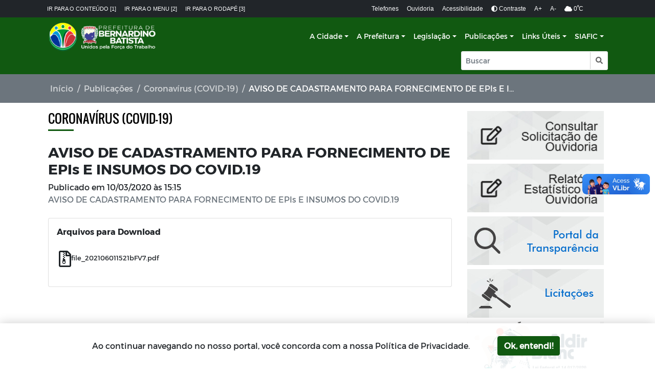

--- FILE ---
content_type: text/html; charset=UTF-8
request_url: https://bernardinobatista.pb.gov.br/publicacoes/coronavirus-covid-19/aviso-de-cadastramento-para-fornecimento-de-epis-e-insumos-do-covid19
body_size: 14002
content:
<!DOCTYPE html>
<html lang="pt-br">
    <head>
        <title>
            AVISO DE CADASTRAMENTO PARA FORNECIMENTO DE EPIs E INSUMOS DO COVID.19 | Coronavírus (COVID-19) -
        Prefeitura Municipal de Bernardino Batista - PB
</title>
<meta charset="utf-8">
<meta http-equiv="Content-Language" content="pt-br">
<meta http-equiv="X-UA-Compatible" content="IE=edge">
<meta content="width=device-width, initial-scale=1" name="viewport">
<meta http-equiv="keywords" content="prefeitura municipal de bernardino batista, notícias, secretarias, órgãos, publicações, portal da transparência, legislação, licitação, portarias">
<meta name="author" content=" Máxima Tecnologia ">
<meta name="apple-mobile-web-app-title" content="Prefeitura Municipal de Bernardino Batista - PB">
<meta name="description" content="Portal da Prefeitura Municipal de Bernardino Batis...">
<meta property="og:image" content="https://bernardinobatista.pb.gov.br/storage/configuracoes/file_qmLjimgsemfundo.png"/>
<meta name="copyright" content="Copyright © 2026 Prefeitura Municipal de Bernardino Batista - PB">
<meta name="csrf-token" content="bpTGLebIlc5DThnnPO3NkZtkslLJksNhsNfIOqk0" />
    <meta property="og:url" content="https://bernardinobatista.pb.gov.br/publicacoes/coronavirus-covid-19/aviso-de-cadastramento-para-fornecimento-de-epis-e-insumos-do-covid19" />
    <meta property="og:type" content="article" />
    <meta property="og:title" content="AVISO DE CADASTRAMENTO PARA FORNECIMENTO DE EPIs E INSUMOS DO COVID.19" />
    <meta property="og:description" content="AVISO DE CADASTRAMENTO PARA FORNECIMENTO DE EPIs E INSUMOS DO COVID.19&nbsp;" />

<link rel="manifest" href="https://bernardinobatista.pb.gov.br/mix-manifest.json" />
<link rel="icon" href="https://bernardinobatista.pb.gov.br/storage/configuracoes/file_qmLjimgsemfundo.png" />
<link rel="preload" href="https://bernardinobatista.pb.gov.br/assets/vendor/portal/fonts/mr.woff" as="font" crossorigin>
<link rel="preload" href="https://bernardinobatista.pb.gov.br/assets/vendor/portal/fonts/mb.ttf" as="font" crossorigin>
<link rel="preload" href="https://bernardinobatista.pb.gov.br/assets/vendor/portal/fonts/or.ttf" as="font" crossorigin>
<link rel="stylesheet" href="https://bernardinobatista.pb.gov.br/layouts/modelo5/vendor/bootstrap/css/bootstrap.min.css">
<link rel="stylesheet" type="text/css" href="https://bernardinobatista.pb.gov.br/assets/vendor/bootstrap/css/bootstrap-grid.min.css">
<link rel="stylesheet" type="text/css" href="https://bernardinobatista.pb.gov.br/assets/vendor/bootstrap/css/bootstrap-reboot.min.css">
<link rel="stylesheet" href="https://bernardinobatista.pb.gov.br/assets/vendor/portal/css/style.css">

<link rel="stylesheet" href="https://bernardinobatista.pb.gov.br/layouts/modelo5/css/contraste.css">
<link rel="stylesheet" href="https://bernardinobatista.pb.gov.br/assets/vendor/portal/css/content.css">
<link rel="stylesheet" href="https://bernardinobatista.pb.gov.br/assets/vendor/portal/css/vlibras.css">
<link rel="stylesheet" href="https://bernardinobatista.pb.gov.br/assets/vendor/ionicicons/css/ionicons.css">
<link rel="stylesheet" type="text/css" href="https://bernardinobatista.pb.gov.br/assets/vendor/portal/css/lightgallery.css">
<link rel="stylesheet" type="text/css" href="https://bernardinobatista.pb.gov.br/assets/vendor/portal/css/lightslider.css">
<link rel="stylesheet" type="text/css" href="https://bernardinobatista.pb.gov.br/assets/vendor/portal/css/daterangepicker.css" />
<link rel="stylesheet" href="https://bernardinobatista.pb.gov.br/assets/components/DataTables/datatables.min.css">
<link rel="stylesheet" href="https://fonts.googleapis.com/css?family=Source+Sans+Pro:300,400,600,700,300italic,400italic,600italic">
<link rel="stylesheet" type="text/css" href="https://bernardinobatista.pb.gov.br/layouts/modelo2/fonts/font-awesome-4.7.0/css/font-awesome.min.css">
<link rel="stylesheet" href="https://bernardinobatista.pb.gov.br/assets/css/swiper.bundle.min.css">
<link rel="stylesheet" href="https://bernardinobatista.pb.gov.br/storage/css/modelo5.css">


<style>
    .center-cropped-custom {
        object-fit: cover;
        /* Do not scale the image */
        object-position: center;
        /* Center the image within the element */
        height: 100%;
        width: 100%;
    }

    .cl18 {
        color: #115911 !important;

    }

    .bg-color-1 {
        background: #115911 !important;
        transition: 0.2s;
    }

    .how2-cl7::before {
        background-color: #115911 !important;
    }

    .activeLi {
        color: #115911 !important;
        font-weight: bolder;
    }

    .tab01 .nav-link:hover {
        color: #115911 !important;
    }


    /* STYLES PAGINATE COLOR LIB */
    .pagi-item.pagi-active {
        border-color: #115911 !important;
        background-color: #115911 !important;

    }

    .pagi-item.pagi-active:hover {
        background-color: #115911 !important;

    }

    .hov-btn1:hover {
        background-color: #115911 !important;
        border-color: #115911 !important;
    }

    /* FIM STYLES PAGINATE*/

    .bg-color-2 {
        background: #000000 !important;
        transition: 0.2s;
    }

    .bg-color-active {
        background-color: rgba(0, 0, 0, 0.2) !important;
    }

    .bg-color-3 {
        background: #3947b7 !important;
        transition: 0.2s;
    }

    .border-color-3 {
        border-color: #3947b7 !important;
    }

    .bg-color-4 {
        background: #115911 !important;
        transition: 0.2s;
    }

    .txt-color-1 {
        color: #115911 !important;
        transition: 0.2s;
    }

    .txt-background-1,
    .txt-background-1:hover {
        background-color: #115911 !important;
        transition: 0.2s;
        color: #fff;
        padding: 3px;
    }

    .color-border-top-1 {
        border-top: 5px solid #115911 !important;
        transition: 0.2s;
    }

    .color-border-bottom-1 {
        border-bottom: 5px solid #115911 !important;
        transition: 0.2s;
    }

    .color-border-1{
        border-color: #115911 !important;
    }

    .txt-color-2 {
        color: #000000 !important;
        transition: 0.2s;
    }

    .txt-color-3 {
        color: #3947b7 !important;
        transition: 0.2s;
    }

    .txt-color-4 {
        color: #115911;
        transition: 0.2s;
    }


    .contentNone:after {
        content: none !important;
    }

    .list-group-item-light:hover,
    .list-group-item-light.active,
    .opacity:hover {
        background-color: #6c757d !important;
        border: 1px solid #6c757d !important;
        color: white !important;
    }

    .page-item.active .page-link {
        z-index: 2;
        color: #fff;
        background-color: #1075ad !important;
        border-color: #1075ad !important;
    }


    .sombra {
        box-shadow: 0px 5px 8px 3px rgba(0, 0, 0, 0.25);
    }

    .footer-area {
        position: relative;
        z-index: 1;
        width: 100%;
        background-color: #f3f5f8;
        /* border-top: 5px solid #e20378; */
        padding-top: 50px;
    }

    #scrollUp {
        background-color: #115911 !important;
        border-radius: 0;
        bottom: 60px;
        box-shadow: 0 2px 6px 0 rgba(0, 0, 0, 0.3);
        color: #ffffff;
        font-size: 24px;
        height: 40px;
        line-height: 38px;
        right: 60px;
        text-align: center;
        width: 40px;
        -webkit-transition-duration: 500ms;
        transition-duration: 500ms;
    }

    .color-hover-1:hover {
        color: #115911 !important;
    }

    .background-hover-transparent:hover {
        background: #fff !important;
    }

    .color-hover-1:focus {
        color: #115911 !important;
    }

    .text-secondary-biddings,
    .text-secondary-biddings:hover,
    .btn-secondary-biddings {
        color: #6c757d;
        background-color: transparent;
        border: none;
    }

    .page-item a.active,
    .page-link a.active {
        background: #115911 !important;
        color: #ffffff !important;
    }

    .border-color-bottom-1 {
        border-bottom: 5px solid #115911 !important;
    }

    .border-color-1 {
        border: 1px solid #115911 !important;
    }

    .single-blog-post.style-3 .post-data .post-catagory,
    .single-welcome-slide .welcome-post .post-content .tag {
        line-height: 20px !important;
        width: max-content;
        padding-left: 10px;
        padding-right: 10px
    }

    .line-3{
        overflow: hidden;
        text-overflow: ellipsis;
        display: -webkit-box;
        -webkit-line-clamp: 3;
        -webkit-box-orient: vertical;
    }
    
    /* CSS para eliminar scroll horizontal no modelo 5 - Correção específica 925px-992px */
    @media (min-width: 925px) and (max-width: 992px) {
        html, body {
            overflow-x: hidden !important;
            max-width: 100vw !important;
            width: 100vw !important;
        }
        
        .container-xl, .container-lg, .container {
            max-width: calc(100vw - 30px) !important;
            width: calc(100vw - 30px) !important;
            overflow-x: hidden !important;
            padding-left: 15px !important;
            padding-right: 15px !important;
            margin-left: auto !important;
            margin-right: auto !important;
        }
        
        .navbar {
            max-width: 100% !important;
            width: 100% !important;
            overflow-x: hidden !important;
            padding-left: 0 !important;
            padding-right: 0 !important;
        }
        
        .row {
            margin-left: 0 !important;
            margin-right: 0 !important;
            max-width: 100% !important;
            width: 100% !important;
        }
        
        .d-flex, .navbar-expand-lg {
            max-width: 100% !important;
            width: 100% !important;
            overflow: hidden !important;
        }
        
        * {
            max-width: 100vw !important;
            box-sizing: border-box !important;
        }
        
        #accessibility, .bg-dark, .bg-color-1 {
            width: 100vw !important;
            max-width: 100vw !important;
            overflow-x: hidden !important;
        }
    }
    
    /* CSS para eliminar scroll horizontal no modelo 5 - Mobile */
    @media (max-width: 767px) {
        html, body {
            overflow-x: hidden !important;
            max-width: 100vw !important;
        }
        
        .container-xl, .container-lg, .container {
            max-width: 100vw !important;
            padding-left: 10px !important;
            padding-right: 10px !important;
            overflow-x: hidden !important;
        }
        
        .navbar {
            max-width: 100vw !important;
            overflow-x: hidden !important;
        }
        
        .row {
            margin-left: 0 !important;
            margin-right: 0 !important;
            max-width: 100vw !important;
        }
        
        * {
            max-width: 100vw !important;
            box-sizing: border-box !important;
        }
    }
</style>
        <style>

  .cl18{
      color: #115911   !important;

  }
  .bg-color-1 {
      background-color: #115911   !important;
      transition: 0.2s;
  }

  .bg-acesso-rapido {
      background-color: #115911   !important;
  }

  @media (min-width: 992px) {
      .bg-acesso-rapido {
          background-color: #11591119 !important;
      }
  }

  .how2-cl7::before {
      background-color: #115911   !important;
  }

  .activeLi{
      color: #115911  !important;
      font-weight: bolder;
  }

  .tab01 .nav-link:hover{
      color: #115911  !important;
  }


  /* STYLES PAGINATE COLOR LIB */
  .pagi-item.pagi-active{
      border-color: #115911   !important;
      background-color: #115911   !important;

  }
  .pagi-item.pagi-active:hover{
      background-color: #115911   !important;

  }
  .hov-btn1:hover{
      background-color: #115911   !important;
      border-color: #115911   !important;
  }
  /* FIM STYLES PAGINATE*/

  .bg-color-2 {
      background: #000000   !important;
      transition: 0.2s;
  }

  .bg-color-active {
      background-color: rgba(0, 0, 0, 0.2) !important;
  }

  .bg-color-3 {
      background: #3947b7   !important;
      transition: 0.2s;
  }

  .bg-color-4 {
      background: #115911   !important;
      transition: 0.2s;
  }

  .txt-color-1 {
      color: #115911   !important;
      transition: 0.2s;
  }

  .txt-color-2 {
      color: #000000  !important;
      transition: 0.2s;
  }

  .txt-color-3 {
      color: #3947b7   !important;
      transition: 0.2s;
  }

  .txt-color-4 {
      color: #115911 ;
      transition: 0.2s;
  }

  .contentNone:after {
      content: none !important;
  }

  .opacity:hover {
      background-color: rgba(0, 0, 0, 0.4) !important;
      color: white !important;
  }
  .page-item.active .page-link {
      z-index: 2;
      color: #fff;
      background-color: #115911   !important;
      border-color: #115911   !important;
  }

  .breadcrumb-item.active{
      width: 50%;
      white-space: nowrap;
      overflow: hidden;
      text-overflow: ellipsis;
  }

  .breadcrumb-item{
      list-style-position: inside;
  }

  .color-border-1{
    border-color: #115911 !important;
  }

  .img-content{
    width: 140px;
    height: 120px;
    object-fit:cover;
  }
  
  @media(max-width:500px){
    #sidebar{
        text-align: center;
    }
  }

  @media(max-width: 300px){
    .pd{                       
        padding-right: 0%;
        padding-left: 50%;                      
    }

    .img-content{        
        padding-left: 0%;
        width: 100px;
        text-align: center;  
    }
  }

  @media(min-width: 301px) and (max-width: 575px){
    .pd{                          
        padding-left: 125px;
        padding-right: 2%;        
        width: 100%;
    }    
  }

  @media(min-width: 576px) and (max-width: 767px){
    .pd{                  
        padding-right: 2% !important;
        padding-left: 80px;
    }
    
  }
    
  @media(min-width: 768px) and (max-width: 921px){
    .pd{                  
        padding-left: 20% ;
    }
  }  
    
  @media(min-width: 922px) and (max-width: 991px){
    .pd{
        padding-left: 13%;          
    }
  }

  @media(min-width: 992px) and (max-width: 1199px){
    .pd{
        padding-left: 10%;          
        }
  }

  @media(min-width: 1200px){
    .pd{
        padding-left: 5%;          
    }
  }

  @media(min-width: 1400px){
    .pd{
        padding-left: 2%;
    }
  }

</style>                <header id="cabecalho">
        <div id="accessibility" class="bg-dark text-white">
        <nav class="navbar navbar-expand-lg container-xl d-flex justify-content-center flex-wrap">
                                            <style>
        #ancoras{
            font-size: 11px; 
            display: flex;
            margin-left: 0;padding-left: 10px;padding-right: 10px;
        }
    </style>

    <div id="ancoras" class="font-arial d-none d-md-flex">
        <a class="fw-light text-uppercase text-light me-3 text-decoration-none" title="Ir para o conteúdo" href="#conteudo" accesskey="1">
            Ir para o conteúdo [1]
        </a>
        <a class="fw-light text-uppercase text-light me-3 text-decoration-none" title="Ir para o menu" href="#menu" accesskey="2">
            Ir para o menu [2] 
        </a>
        <a class="fw-light text-uppercase text-light text-decoration-none" title="Ir para o rodapé" href="#rodape" accesskey="3">
            Ir para o rodapé [3]
        </a>
    </div>
                                            <style>
        #menu-acessibilidade{
            font-size: 12px; 
            display: flex;
            margin-left: auto;padding-left: 10px;padding-right: 10px;
        }

        @media (max-width: 575px) {
            #accessibility #ancoras, #accessibility #menu-acessibilidade {
                font-size: 12px !important;
            }
        }
    </style>

    <div id="menu-acessibilidade" class="font-arial flex-wrap" style="row-gap: 8px;">
            <a href="/telefones-uteis"
        class="text-light fw-light me-3 text-decoration-none"
        >
            Telefones
        </a>
            <a href="/ouvidoria"
        class="text-light fw-light me-3 text-decoration-none"
        >
            Ouvidoria
        </a>
            <a href="/acessibilidade"
        class="text-light fw-light me-3 text-decoration-none"
        >
            Acessibilidade
        </a>
        <a id="btn-contraste" href="#" class="text-light fw-light me-3 text-decoration-none">
        <i title="Ativar/Desativar" class="fa fa-adjust ml-1"></i>
        Contraste 
    </a>
    <a href="#" onclick="aumenta()" class="text-light fw-light me-3 text-decoration-none">
        A+
    </a>
    <a href="#" onclick="diminue()" class="text-light fw-light me-3 text-decoration-none">
        A-
    </a>
            <div>
            <i class="fa fa-cloud"></i>
            0<sup>º</sup>C
        </div>
    
        <div class="px-4">
                                                                                                                                    </div>
    </div>
                    </nav>
    </div>
        <div id="menu" class="bg-color-1">
    <nav class="navbar navbar-expand-lg container-xl d-flex flex-wrap py-2" style="font-size: 14px !important">
                                <style>
    /* SEU CSS ORIGINAL */
    #logo {
        /* Depois inserir css do elemento no banco */
        display: flex;
        margin-left: 0;padding-left: 10px;padding-right: 10px;
    }
    #logo img {
        max-height: 120px;
        max-width: 220px;
    }

    /* CONTÊINER para alinhar logo + selos lado a lado */
    .header-logo-container{
        display:flex;
        align-items:center;
        gap:8px;         /* espaço entre logo e selos */
        flex-wrap:nowrap;
    }
    .selos-header{
        display:flex;
        align-items:center;
        gap:8px;
        flex-wrap:nowrap;
        white-space:nowrap;
    }
    .selos-header a{ display:inline-flex; align-items:center; }
    .selos-header img{
        width:32px; height:32px; object-fit:contain; display:block;
    }
    /* A partir de 1024px: 50x50 (como no footer) */
    @media (min-width:1024px){
        .selos-header img{ width:50px; height:50px; }
    }
    /* Muito estreito: deixa os selos irem para baixo se faltar espaço */
    @media (max-width:346.98px){
        .header-logo-container{ flex-wrap:wrap; }
    }
</style>

<h1 class="d-none">Prefeitura Municipal de Bernardino Batista - PB</h1>

<div class="header-logo-container">
    <a href="https://bernardinobatista.pb.gov.br" id="logo" title="Prefeitura Municipal de Bernardino Batista - PB">
        <img class="navbar-brand p-0 m-0"
             alt="Prefeitura Municipal de Bernardino Batista - PB"
             src="https://bernardinobatista.pb.gov.br/storage/configuracoes/67caf53191455phrcg.png">
    </a>

    </div>
                                <style>
    .dropdown-item.active,
    .dropdown-item:active {
        color: #fff;
        text-decoration: none;
        background-color: #e9ecef !important;
    }

    .dropdown-menu {
        width: auto;
        min-width: 225px;
    }

    .space-nowrap {
        white-space: nowrap;
    }

    button.navbar-toggler {
        box-shadow: none;
    }

    #navbarNav {
        /* Depois inserir css do elemento no banco */
        flex-grow: initial;
        margin-left: auto;padding-left: 10px;padding-right: 10px;
    }
</style>

<button class="navbar-toggler" type="button" data-bs-toggle="collapse" data-bs-target="#navbarNav" aria-controls="navbarNav"
    aria-expanded="false" aria-label="Toggle navigation">
    <span class="text-light"><i class="ion-navicon-round"></i> <span>Menu</span></span>
</button>

<div class="collapse navbar-collapse" id="navbarNav">
    <ul class="navbar-nav">
                
            <h2 class="d-none">A Cidade</h2>
            <li class="nav-item  dropdown">
                <a href="#" id="navbarDropdownMenuLink-1"
                    class="menu-fonte nav-link dropdown-toggle txt-color-dinamic-1 text-decoration-none txt-color-dinamic-1"
                    >A Cidade</a>
                                    <ul class="dropdown-menu dpMenu font-14" aria-labelledby="navbarDropdownMenuLink-1">
                                                    <li
                                class="dropdown-submenu">
                                                                    <a href="https://bernardinobatista.pb.gov.br/a-cidade/historia"
                                        class="menu-fonte dropdown-item text-secondary text-decoration-none"
                                        >História
                                    </a>
                                                            </li>
                                                    <li
                                class="dropdown-submenu">
                                                                    <a href="https://bernardinobatista.pb.gov.br/a-cidade/mapa"
                                        class="menu-fonte dropdown-item text-secondary text-decoration-none"
                                        >Mapa
                                    </a>
                                                            </li>
                                                    <li
                                class="dropdown-submenu">
                                                                    <a href="https://bernardinobatista.pb.gov.br/a-cidade/aspectos-gerais"
                                        class="menu-fonte dropdown-item text-secondary text-decoration-none"
                                        >Aspectos Gerais
                                    </a>
                                                            </li>
                                                    <li
                                class="dropdown-submenu">
                                                                    <a href="https://bernardinobatista.pb.gov.br/noticias"
                                        class="menu-fonte dropdown-item text-secondary text-decoration-none"
                                        >Notícias
                                    </a>
                                                            </li>
                                                    <li
                                class="dropdown-submenu">
                                                                    <a href="https://bernardinobatista.pb.gov.br/acessos-rapido/sessao"
                                        class="menu-fonte dropdown-item text-secondary text-decoration-none"
                                        >Transmissão ao Vivo
                                    </a>
                                                            </li>
                                            </ul>
                            </li>
                
            <h2 class="d-none">A Prefeitura</h2>
            <li class="nav-item  dropdown">
                <a href="#" id="navbarDropdownMenuLink-2"
                    class="menu-fonte nav-link dropdown-toggle txt-color-dinamic-1 text-decoration-none txt-color-dinamic-1"
                    >A Prefeitura</a>
                                    <ul class="dropdown-menu dpMenu font-14" aria-labelledby="navbarDropdownMenuLink-2">
                                                    <li
                                class="dropdown-submenu">
                                                                    <a href="https://bernardinobatista.pb.gov.br/a-prefeitura/prefeito"
                                        class="menu-fonte dropdown-item text-secondary text-decoration-none"
                                        >Prefeito
                                    </a>
                                                            </li>
                                                    <li
                                class="dropdown-submenu">
                                                                    <a href="#"
                                        class="menu-fonte dropdown-item dropdown-toggle text-secondary text-decoration-none"
                                        >Secretarias
                                    </a>
                                    <ul class="dropdown-menu font-14">
                                                                                                                                                                    <li>
                                                <a href="https://www.bernardinobatista.pb.gov.br/a-prefeitura/secretarias/secretaria-municipal-de-educacao-e-cultura"
                                                    class="menu-fonte dropdown-item text-secondary text-decoration-none space-nowrap"
                                                    >Secretaria Municipal de Educação</a>
                                            </li>
                                                                                    <li>
                                                <a href="https://www.bernardinobatista.pb.gov.br/a-prefeitura/secretarias/secretaria-de-pol-ticas-p-blicas-para-as-mulheres-e-inf-ncia"
                                                    class="menu-fonte dropdown-item text-secondary text-decoration-none space-nowrap"
                                                    >Secretaria de Políticas Públicas para as Mulheres e Infância</a>
                                            </li>
                                                                                    <li>
                                                <a href="https://bernardinobatista.pb.gov.br/a-prefeitura/secretarias/secretaria-municipal-de-obras-e-servicos-urbanos"
                                                    class="menu-fonte dropdown-item text-secondary text-decoration-none space-nowrap"
                                                    >Secretaria Municipal de Obras e Serviços Urbanos</a>
                                            </li>
                                                                                    <li>
                                                <a href="https://bernardinobatista.pb.gov.br/a-prefeitura/secretarias/secretaria-municipal-de-esportes-juventude-turismo-e-lazer"
                                                    class="menu-fonte dropdown-item text-secondary text-decoration-none space-nowrap"
                                                    >Secretaria Municipal de Esportes, Juventude, Turismo e Lazer</a>
                                            </li>
                                                                                    <li>
                                                <a href="https://bernardinobatista.pb.gov.br/a-prefeitura/secretarias/secretaria-municipal-de-agricultura"
                                                    class="menu-fonte dropdown-item text-secondary text-decoration-none space-nowrap"
                                                    >Secretaria Municipal de Agricultura</a>
                                            </li>
                                                                                    <li>
                                                <a href="https://bernardinobatista.pb.gov.br/a-prefeitura/secretarias/secretaria-municipal-de-administracao-e-financas"
                                                    class="menu-fonte dropdown-item text-secondary text-decoration-none space-nowrap"
                                                    >Secretaria Municipal de Administração e Finanças</a>
                                            </li>
                                                                                    <li>
                                                <a href="https://bernardinobatista.pb.gov.br/a-prefeitura/secretarias/secretaria-municipal-de-transportes"
                                                    class="menu-fonte dropdown-item text-secondary text-decoration-none space-nowrap"
                                                    >Secretaria Municipal de Transportes</a>
                                            </li>
                                                                                    <li>
                                                <a href="https://bernardinobatista.pb.gov.br/a-prefeitura/secretarias/secretaria-municipal-de-saude-e-meio-ambiente"
                                                    class="menu-fonte dropdown-item text-secondary text-decoration-none space-nowrap"
                                                    >Secretaria Municipal de Saúde e Meio Ambiente</a>
                                            </li>
                                                                                    <li>
                                                <a href="https://bernardinobatista.pb.gov.br/a-prefeitura/secretarias/secretaria-municipal-de-assistencia-social-e-cidadania"
                                                    class="menu-fonte dropdown-item text-secondary text-decoration-none space-nowrap"
                                                    >Secretaria Municipal de Assistência Social e Cidadania</a>
                                            </li>
                                                                            </ul>
                                                            </li>
                                                    <li
                                class="dropdown-submenu">
                                                                    <a href="#"
                                        class="menu-fonte dropdown-item dropdown-toggle text-secondary text-decoration-none"
                                        >Órgãos
                                    </a>
                                    <ul class="dropdown-menu font-14">
                                                                                                                                                                    <li>
                                                <a href="https://bernardinobatista.pb.gov.br/a-prefeitura/orgaos/centro-de-referencia-da-assistencia-social-cras"
                                                    class="menu-fonte dropdown-item text-secondary text-decoration-none space-nowrap"
                                                    >Centro de Referência da Assistência Social - CRAS</a>
                                            </li>
                                                                                    <li>
                                                <a href="https://bernardinobatista.pb.gov.br/a-prefeitura/orgaos/departamento-de-empenhos"
                                                    class="menu-fonte dropdown-item text-secondary text-decoration-none space-nowrap"
                                                    >Departamento de Empenhos</a>
                                            </li>
                                                                                    <li>
                                                <a href="https://bernardinobatista.pb.gov.br/a-prefeitura/orgaos/servico-de-atendimento-movel-de-urgencia-samu"
                                                    class="menu-fonte dropdown-item text-secondary text-decoration-none space-nowrap"
                                                    >Serviço de Atendimento Móvel de Urgência - SAMU</a>
                                            </li>
                                                                                    <li>
                                                <a href="https://bernardinobatista.pb.gov.br/a-prefeitura/orgaos/tesouraria"
                                                    class="menu-fonte dropdown-item text-secondary text-decoration-none space-nowrap"
                                                    >Tesouraria</a>
                                            </li>
                                                                                    <li>
                                                <a href="https://bernardinobatista.pb.gov.br/a-prefeitura/orgaos/procuradoria-do-municipio"
                                                    class="menu-fonte dropdown-item text-secondary text-decoration-none space-nowrap"
                                                    >Procuradoria do Município</a>
                                            </li>
                                                                                    <li>
                                                <a href="https://bernardinobatista.pb.gov.br/a-prefeitura/orgaos/ouvidoria-do-municipio"
                                                    class="menu-fonte dropdown-item text-secondary text-decoration-none space-nowrap"
                                                    >Ouvidoria do Município</a>
                                            </li>
                                                                                    <li>
                                                <a href="https://bernardinobatista.pb.gov.br/a-prefeitura/orgaos/nucleo-de-apoio-a-saude-da-familia-nasf"
                                                    class="menu-fonte dropdown-item text-secondary text-decoration-none space-nowrap"
                                                    >Núcleo de Apoio à Saúde da Família - NASF</a>
                                            </li>
                                                                                    <li>
                                                <a href="https://bernardinobatista.pb.gov.br/a-prefeitura/orgaos/emater-gestao-unificada"
                                                    class="menu-fonte dropdown-item text-secondary text-decoration-none space-nowrap"
                                                    >EMATER - Gestão Unificada</a>
                                            </li>
                                                                                    <li>
                                                <a href="https://bernardinobatista.pb.gov.br/a-prefeitura/orgaos/departamento-pessoal-e-previdencia"
                                                    class="menu-fonte dropdown-item text-secondary text-decoration-none space-nowrap"
                                                    >Departamento Pessoal e Previdência</a>
                                            </li>
                                                                                    <li>
                                                <a href="https://bernardinobatista.pb.gov.br/a-prefeitura/orgaos/chefia-de-gabinete"
                                                    class="menu-fonte dropdown-item text-secondary text-decoration-none space-nowrap"
                                                    >Chefia de Gabinete</a>
                                            </li>
                                                                                    <li>
                                                <a href="https://bernardinobatista.pb.gov.br/a-prefeitura/orgaos/conselho-tutelar"
                                                    class="menu-fonte dropdown-item text-secondary text-decoration-none space-nowrap"
                                                    >Conselho Tutelar</a>
                                            </li>
                                                                            </ul>
                                                            </li>
                                                    <li
                                class="dropdown-submenu">
                                                                    <a href="/feriados-municipais"
                                        class="menu-fonte dropdown-item text-secondary text-decoration-none"
                                        >Feriados Municipais
                                    </a>
                                                            </li>
                                            </ul>
                            </li>
                
            <h2 class="d-none">Legislação</h2>
            <li class="nav-item  dropdown">
                <a href="https://bernardinobatista.pb.gov.br/legislacao" id="navbarDropdownMenuLink-28"
                    class="menu-fonte nav-link dropdown-toggle txt-color-dinamic-1 text-decoration-none txt-color-dinamic-1"
                    >Legislação</a>
                                    <ul class="dropdown-menu dpMenu font-14" aria-labelledby="navbarDropdownMenuLink-28">
                                                    <li
                                class="dropdown-submenu">
                                                                    <a href="https://www.bernardinobatista.pb.gov.br/legislacao/decretos"
                                        class="menu-fonte dropdown-item text-secondary text-decoration-none"
                                        >Decretos
                                    </a>
                                                            </li>
                                                    <li
                                class="dropdown-submenu">
                                                                    <a href="https://www.bernardinobatista.pb.gov.br/legislacao/leis-ordinarias"
                                        class="menu-fonte dropdown-item text-secondary text-decoration-none"
                                        >Leis Ordinárias
                                    </a>
                                                            </li>
                                                    <li
                                class="dropdown-submenu">
                                                                    <a href="https://www.bernardinobatista.pb.gov.br/legislacao/leis-complementares"
                                        class="menu-fonte dropdown-item text-secondary text-decoration-none"
                                        >Leis Complementares
                                    </a>
                                                            </li>
                                                    <li
                                class="dropdown-submenu">
                                                                    <a href="https://www.bernardinobatista.pb.gov.br/legislacao/lei-organica-municipal"
                                        class="menu-fonte dropdown-item text-secondary text-decoration-none"
                                        >Lei Orgânica Municipal
                                    </a>
                                                            </li>
                                                    <li
                                class="dropdown-submenu">
                                                                    <a href="https://www.bernardinobatista.pb.gov.br/legislacao/portarias"
                                        class="menu-fonte dropdown-item text-secondary text-decoration-none"
                                        >Portarias
                                    </a>
                                                            </li>
                                                    <li
                                class="dropdown-submenu">
                                                                    <a href="https://www.bernardinobatista.pb.gov.br/legislacao/resolucao"
                                        class="menu-fonte dropdown-item text-secondary text-decoration-none"
                                        >Resolução
                                    </a>
                                                            </li>
                                                    <li
                                class="dropdown-submenu">
                                                                    <a href="https://www.bernardinobatista.pb.gov.br/legislacao/projetos-de-leis"
                                        class="menu-fonte dropdown-item text-secondary text-decoration-none"
                                        >Projetos de Leis
                                    </a>
                                                            </li>
                                                    <li
                                class="dropdown-submenu">
                                                                    <a href="https://www.bernardinobatista.pb.gov.br/legislacao/cat59_editais"
                                        class="menu-fonte dropdown-item text-secondary text-decoration-none"
                                        >Editais
                                    </a>
                                                            </li>
                                                    <li
                                class="dropdown-submenu">
                                                                    <a href="https://www.bernardinobatista.pb.gov.br/legislacao/siafic"
                                        class="menu-fonte dropdown-item text-secondary text-decoration-none"
                                        >SIAFIC
                                    </a>
                                                            </li>
                                                    <li
                                class="dropdown-submenu">
                                                                    <a href="https://www.bernardinobatista.pb.gov.br/legislacao/decretos-covid-19"
                                        class="menu-fonte dropdown-item text-secondary text-decoration-none"
                                        >Decretos - Covid -19
                                    </a>
                                                            </li>
                                            </ul>
                            </li>
                
            <h2 class="d-none">Publicações</h2>
            <li class="nav-item  dropdown">
                <a href="portal/publicacoes" id="navbarDropdownMenuLink-29"
                    class="menu-fonte nav-link dropdown-toggle txt-color-dinamic-1 text-decoration-none txt-color-dinamic-1"
                    >Publicações</a>
                                    <ul class="dropdown-menu dpMenu font-14" aria-labelledby="navbarDropdownMenuLink-29">
                                                    <li
                                class="dropdown-submenu">
                                                                    <a href="https://www.bernardinobatista.pb.gov.br/publicacoes/ato-autorizativo-de-contratacaotermo-de-ratificacao"
                                        class="menu-fonte dropdown-item text-secondary text-decoration-none"
                                        >Ato Autorizativo de Contratação/Termo de ratificação
                                    </a>
                                                            </li>
                                                    <li
                                class="dropdown-submenu">
                                                                    <a href="https://www.bernardinobatista.pb.gov.br/publicacoes/aviso-de-dispensa-de-licitacao"
                                        class="menu-fonte dropdown-item text-secondary text-decoration-none"
                                        >Aviso de dispensa de licitação
                                    </a>
                                                            </li>
                                                    <li
                                class="dropdown-submenu">
                                                                    <a href="https://bernardinobatista.pb.gov.br/publicacoes/editais"
                                        class="menu-fonte dropdown-item text-secondary text-decoration-none"
                                        >Editais
                                    </a>
                                                            </li>
                                                    <li
                                class="dropdown-submenu">
                                                                    <a href="https://bernardinobatista.pb.gov.br/publicacoes/manuais"
                                        class="menu-fonte dropdown-item text-secondary text-decoration-none"
                                        >Manuais
                                    </a>
                                                            </li>
                                                    <li
                                class="dropdown-submenu">
                                                                    <a href="https://bernardinobatista.pb.gov.br/publicacoes/diario-oficial"
                                        class="menu-fonte dropdown-item text-secondary text-decoration-none"
                                        >Diário oficial
                                    </a>
                                                            </li>
                                                    <li
                                class="dropdown-submenu">
                                                                    <a href="https://bernardinobatista.pb.gov.br/publicacoes/cartilhas"
                                        class="menu-fonte dropdown-item text-secondary text-decoration-none"
                                        >Cartilhas
                                    </a>
                                                            </li>
                                                    <li
                                class="dropdown-submenu">
                                                                    <a href="https://bernardinobatista.pb.gov.br/publicacoes/portarias"
                                        class="menu-fonte dropdown-item text-secondary text-decoration-none"
                                        >Portarias
                                    </a>
                                                            </li>
                                                    <li
                                class="dropdown-submenu">
                                                                    <a href="https://bernardinobatista.pb.gov.br/publicacoes/escala-medica"
                                        class="menu-fonte dropdown-item text-secondary text-decoration-none"
                                        >Escala Médica
                                    </a>
                                                            </li>
                                                    <li
                                class="dropdown-submenu">
                                                                    <a href="https://www.bernardinobatista.pb.gov.br/publicacoes/escala-de-plantao-do-samu"
                                        class="menu-fonte dropdown-item text-secondary text-decoration-none"
                                        >Escala de plantão do SAMU
                                    </a>
                                                            </li>
                                                    <li
                                class="dropdown-submenu">
                                                                    <a href="https://www.bernardinobatista.pb.gov.br/publicacoes/escala-de-plantao-motoristas"
                                        class="menu-fonte dropdown-item text-secondary text-decoration-none"
                                        >Escala de plantão Motoristas
                                    </a>
                                                            </li>
                                                    <li
                                class="dropdown-submenu">
                                                                    <a href="https://www.bernardinobatista.pb.gov.br/publicacoes/coronavirus-covid-19"
                                        class="menu-fonte dropdown-item text-secondary text-decoration-none"
                                        >Coronavírus (COVID-19)
                                    </a>
                                                            </li>
                                                    <li
                                class="dropdown-submenu">
                                                                    <a href="https://www.bernardinobatista.pb.gov.br/publicacoes/gabarito"
                                        class="menu-fonte dropdown-item text-secondary text-decoration-none"
                                        >Gabarito
                                    </a>
                                                            </li>
                                                    <li
                                class="dropdown-submenu">
                                                                    <a href="https://www.bernardinobatista.pb.gov.br/publicacoes/notas"
                                        class="menu-fonte dropdown-item text-secondary text-decoration-none"
                                        >Notas
                                    </a>
                                                            </li>
                                                    <li
                                class="dropdown-submenu">
                                                                    <a href="https://www.bernardinobatista.pb.gov.br/publicacoes/processo-seletivo"
                                        class="menu-fonte dropdown-item text-secondary text-decoration-none"
                                        >Processo Seletivo
                                    </a>
                                                            </li>
                                                    <li
                                class="dropdown-submenu">
                                                                    <a href="https://bernardinobatista.pb.gov.br/publicacoes/documentos"
                                        class="menu-fonte dropdown-item text-secondary text-decoration-none"
                                        >Documentos
                                    </a>
                                                            </li>
                                                    <li
                                class="dropdown-submenu">
                                                                    <a href="https://www.bernardinobatista.pb.gov.br/publicacoes/eleicao-conselho-tutelar-2023"
                                        class="menu-fonte dropdown-item text-secondary text-decoration-none"
                                        >Eleição Conselho Tutelar 2023
                                    </a>
                                                            </li>
                                                    <li
                                class="dropdown-submenu">
                                                                    <a href="https://www.bernardinobatista.pb.gov.br/publicacoes/premio-paulo-freire"
                                        class="menu-fonte dropdown-item text-secondary text-decoration-none"
                                        >Prêmio Paulo Freire
                                    </a>
                                                            </li>
                                            </ul>
                            </li>
                
            <h2 class="d-none">Links Úteis</h2>
            <li class="nav-item  dropdown">
                <a href="#" id="navbarDropdownMenuLink-39"
                    class="menu-fonte nav-link dropdown-toggle txt-color-dinamic-1 text-decoration-none txt-color-dinamic-1"
                    >Links Úteis</a>
                                    <ul class="dropdown-menu dpMenu font-14" aria-labelledby="navbarDropdownMenuLink-39">
                                                    <li
                                class="dropdown-submenu">
                                                                    <a href="https://www.bernardinobatista.pb.gov.br/portal-da-transparencia"
                                        class="menu-fonte dropdown-item text-secondary text-decoration-none"
                                        >Portal da Transparência
                                    </a>
                                                            </li>
                                                    <li
                                class="dropdown-submenu">
                                                                    <a href="https://bernardinobatista.pb.gov.br/glossario"
                                        class="menu-fonte dropdown-item text-secondary text-decoration-none"
                                        >Glossário
                                    </a>
                                                            </li>
                                                    <li
                                class="dropdown-submenu">
                                                                    <a href="https://bernardinobatista.pb.gov.br/relatorio-estatistico"
                                        class="menu-fonte dropdown-item text-secondary text-decoration-none"
                                        >Relatório Estatístico
                                    </a>
                                                            </li>
                                            </ul>
                            </li>
                
            <h2 class="d-none">SIAFIC</h2>
            <li class="nav-item  dropdown">
                <a href="#" id="navbarDropdownMenuLink-132"
                    class="menu-fonte nav-link dropdown-toggle txt-color-dinamic-1 text-decoration-none txt-color-dinamic-1"
                    >SIAFIC</a>
                                    <ul class="dropdown-menu dpMenu font-14" aria-labelledby="navbarDropdownMenuLink-132">
                                                    <li
                                class="dropdown-submenu">
                                                                    <a href="https://www.bernardinobatista.pb.gov.br/public/portal/publicacoes/decretos-siafic"
                                        class="menu-fonte dropdown-item text-secondary text-decoration-none"
                                        >Decretos
                                    </a>
                                                            </li>
                                                    <li
                                class="dropdown-submenu">
                                                                    <a href="https://www.bernardinobatista.pb.gov.br/public/portal/publicacoes/portaria-da-comissao-siafic"
                                        class="menu-fonte dropdown-item text-secondary text-decoration-none"
                                        >Portaria da Comissão
                                    </a>
                                                            </li>
                                                    <li
                                class="dropdown-submenu">
                                                                    <a href="https://www.bernardinobatista.pb.gov.br/public/portal/publicacoes/documentos-siafic"
                                        class="menu-fonte dropdown-item text-secondary text-decoration-none"
                                        >Documentos
                                    </a>
                                                            </li>
                                                    <li
                                class="dropdown-submenu">
                                                                    <a href="https://www.bernardinobatista.pb.gov.br/public/portal/publicacoes/plano-de-acao-siafic"
                                        class="menu-fonte dropdown-item text-secondary text-decoration-none"
                                        >Plano de Ação
                                    </a>
                                                            </li>
                                                    <li
                                class="dropdown-submenu">
                                                                    <a href="https://www.bernardinobatista.pb.gov.br/public/portal/publicacoes/diagnostico-elaborado-siafic"
                                        class="menu-fonte dropdown-item text-secondary text-decoration-none"
                                        >Diagnóstico elaborado
                                    </a>
                                                            </li>
                                            </ul>
                            </li>
            </ul>
</div>
                                <style>
  #search {
    display: flex;
    margin-left: 0;padding-left: 10px;padding-right: 10px;
  }

  /* Altura fixa 33px e largura fluida abaixo de 330px */
  #custom-search-input { width: 100%; }
  #custom-search-input .form-control { height: 33px; padding: 4px 8px; }
  #button-busca {
    height: 33px; min-width: 33px;
    display: flex; align-items: center; justify-content: center;
  }

  /* 330–1199.98px: largura fixa 286.8px */
  @media (min-width:330px) and (max-width:1199.98px){
    #custom-search-input { width: 286.8px !important; }
  }

  /* >=1200px: search na LINHA DE BAIXO, alinhado à direita */
  @media (min-width:1200px){
    .menu-row{
      flex-wrap: wrap !important;
      align-items: flex-start;
      row-gap: .25rem;
    }
    .menu-row .navbar-nav{
      flex: 1 1 auto;
    }
    #search{
      order: 2;
      flex: 0 0 100% !important;   /* nova linha */
      max-width: none !important;
      margin-left: 0 !important;
      display: flex !important;
      justify-content: flex-end;
    }
    #custom-search-input{ width: 286.8px; }

    /* garante 33px também com .input-group-sm */
    #search .input-group.input-group-sm > .form-control,
    #search .input-group.input-group-sm > .btn,
    #button-busca{ height:33px !important; }
  }

  /* Fallback caso o container não use .menu-row */
  @media (min-width:1200px){
    #navbarNav > .d-flex{
      flex-wrap: wrap !important;
      align-items: flex-start;
      row-gap: .25rem;
    }
    #navbarNav .navbar-nav{ flex: 1 1 auto; }
  }

  /* >=1400px: volta para UMA LINHA; search ao lado direito dos submenus */
  @media (min-width:1400px){
    .menu-row{
      flex-wrap: nowrap !important;
      align-items: center !important;
      row-gap: 0 !important;
    }
    .menu-row .navbar-nav{
      flex: 1 1 auto !important;
    }
    #search{
      order: 0 !important;              /* cancela order:2 */
      flex: 0 0 auto !important;        /* cancela 100% */
      margin-left: auto !important;     /* gruda à direita */
      justify-content: flex-end !important;
      max-width: none !important;
    }
    #custom-search-input{ width:286.8px !important; }
    /* fallback equivalente */
    #navbarNav > .d-flex{
      flex-wrap: nowrap !important;
      align-items: center !important;
    }
  }
</style>

<form id="search" action="https://bernardinobatista.pb.gov.br/buscar" method="post" class="mt-2 mt-xl-0">
    <div>
        <div id="custom-search-input">
            <div class="input-group input-group-sm">
                <input type="hidden" name="_token" value="bpTGLebIlc5DThnnPO3NkZtkslLJksNhsNfIOqk0">
                <label for="busca" class="d-none">Input Pesquisa</label>
                <input id="busca" type="text" name="text" aria-label="Input Pesquisa" class="form-control"
                placeholder="Buscar" value="" required />
                <button id="button-busca" name="btn-busca" type="submit" aria-label="Botão Pesquisa" role="button" class="m-0 px-2">
                    <i class="fa fa-search"></i>
                </button>
            </div>
        </div>
            </div>    
    
</form>

            </nav>
</div>    </header>
 <!-- header (cabeçalho) -->
                <style>
    :root{
        --cor-1: #115911;
        --cor-2: #000000;
        --cor-3: #3947b7;
        --cor-4: #115911;
    }

    .bg-color-1 {
        background-color: var(--cor-1) !important;
        transition: 0.2s;
    }

    .bg-color-2 {
        background: var(--cor-2) !important;
        transition: 0.2s;
    }

    .bg-color-active {
        background-color: rgba(0, 0, 0, 0.2) !important;
    }

    .bg-color-3 {
        background: var(--cor-3) !important;
        transition: 0.2s;
    }

    .bg-color-4 {
        background: var(--cor-4) !important;
        transition: 0.2s;
    }

    .txt-color-1 {
        color: var(--cor-1) !important;
        transition: 0.2s;
    }

    .txt-color-2 {
        color: var(--cor-2) !important;
        transition: 0.2s;
    }

    .txt-color-3 {
        color: var(--cor-3) !important;
        transition: 0.2s;
    }

    .txt-color-4 {
        color: var(--cor-4) !important;
        transition: 0.2s;
    }

    .bg__weather {
        background: var(--cor-2) !important;
        color: #FFF;
        height: 280px;
        font-family: 'Nunino Sans';
    }

    .title-weather{        
        font-family: 'Nunino Sans', sans-serif;
        font-weight: bold;
        font-size: 20.5px;
    }

    .botao-privacidade-color {
        border-color: var(--cor-1) !important;
        color: #ffffff;
    }

    .opacity:hover {
        background-color: rgba(0, 0, 0, 0.4) !important;
        color: white !important;
    }
    .page-item.active .page-link {
        z-index: 2;
        color: #fff;
        background-color: var(--cor-1) !important;
        border-color: var(--cor-1) !important;
    }
</style>    </head>
    
        <body class="hold-transition " 
            >

                                
            <div id="breadcrumbs">
            <div class="bg-secondary">
            <nav aria-label="breadcrumb rounded-0 " class="container-lg mx-auto">
                <ol class="breadcrumb rounded-0 p-3 bg-secondary">
                                                                        <li class="breadcrumb-item"><a href="https://bernardinobatista.pb.gov.br">Início</a></li>
                                                                                                <li class="breadcrumb-item"><a href="https://bernardinobatista.pb.gov.br/publicacoes">Publicações</a></li>
                                                                                                <li class="breadcrumb-item"><a href="https://bernardinobatista.pb.gov.br/publicacoes/coronavirus-covid-19">Coronavírus (COVID-19)</a></li>
                                                                                                <li class="breadcrumb-item active">AVISO DE CADASTRAMENTO PARA FORNECIMENTO DE EPIs E INSUMOS DO COVID.19</li>
                                                            </ol>
            </nav>
        </div>
    </div>

        <div class="container-lg">
            <div class="row w-100">
                    <section class="bg0 p-b-110 w-100">
        <div class="">
            <div class="row justify-content-center mx-0">
                <div class="col-xl-9 col-lg-9 col-md-8 col-sm-12 p-b-30">
                    <p class="h4 text-uppercase txt-color-2 font-or">Coronavírus (COVID-19)</p>
                    <i class="border-title d-block bg-color-1 mb-4"></i>

                    <h3 class="f1-l-3 cl2 p-b-16 p-t-33 respon2">AVISO DE CADASTRAMENTO PARA FORNECIMENTO DE EPIs E INSUMOS DO COVID.19</h3>

                    <div class="flex-wr-s-s p-b-20">
                        <span class="f1-s-3 cl8 m-r-15">
                            <span>Publicado em</span>
                            <span
                                class="f1-s-4 cl10 hov-cl10 trans-03">10/03/2020
                                às 15:15</span>
                        </span>
                    </div>
                    <div class="text-secondary text-content p-b-50">AVISO DE CADASTRAMENTO PARA FORNECIMENTO DE EPIs E INSUMOS DO COVID.19&nbsp;</div>

                                            <div class="card p-3 mb-3 mt-4">
        <h6 title="Arquivos" class="text-dark mb-4">Arquivos para Download</h6>
        <ul class="list-unstyled">
                        
                                                <li class="d-block p-1">
                                                <a href="https://bernardinobatista.pb.gov.br/storage/content/publicacoes/coronavirus-covid-19/1597/arquivos/file_202106011521bFV7.pdf" target="_blank" class="text-dark" data-toggle="tooltip"
                            data-placement="right" data-title="Clique para baixar">
                            <div class="d-flex">
                                <span class=" d-inline-block text-center"><i
                                        class="far fa-file-archive fa-2x"></i></span>
                                <small
                                    class="d-inline-block ml-3 pt-1">file_202106011521bFV7.pdf</small>
                            </div>
                        </a>
                    </li>
                                                </ul>
    </div>
                    
                </div>
                <!-- Sidebar -->
                <div class="col-xl-3 col-lg-3 col-md-4 col-sm-12 ms-auto pr-0 pl-0 p-b-30">
                    <div class="p-l-10 p-rl-0-sr991 p-t-5">
                        <!-- Popular Posts -->
                        <div id="sidebar">
    <style>
    .figure-img {
        max-width: 267px !important;
    }
</style>


    <div
        class="container-fluid px-md-0 mr-0 row justify-content-sm-center justify-content-md-end justify-content-xs-center mx-auto" >
                    <figure class="figure px-sm-4 px-md-0 mx-auto mb-0">
                <a href="https://www.bernardinobatista.pb.gov.br/acessos-rapido/consulta-solicitacao-ouvidoria"
                     target="_blank" rel="noopener" >
                    <img class="figure-img img-fluid" src="https://bernardinobatista.pb.gov.br/img/banners-ouvidoria/consulta-solicitacao.jpeg"
                        alt="Consultar Solicitação de Ouvidoria">
                </a>
            </figure>
                    <figure class="figure px-sm-4 px-md-0 mx-auto mb-0">
                <a href="https://www.bernardinobatista.pb.gov.br/relatorio-estatistico-ouvidoria"
                     target="_blank" rel="noopener" >
                    <img class="figure-img img-fluid" src="https://bernardinobatista.pb.gov.br/img/banners-ouvidoria/relatorio-estatistico.jpeg"
                        alt="Relatório Estatístico de Ouvidoria">
                </a>
            </figure>
                    <figure class="figure px-sm-4 px-md-0 mx-auto mb-0">
                <a href="/portal/transparencia-fiscal"
                    >
                    <img class="figure-img img-fluid" src="https://bernardinobatista.pb.gov.br/storage/content/banners/164/destaque/img_201809211132zDc4.jpeg"
                        alt="Portal da Transparência">
                </a>
            </figure>
                    <figure class="figure px-sm-4 px-md-0 mx-auto mb-0">
                <a href="https://transparencia.elmartecnologia.com.br/Licitacao?e=201028&amp;isModal=False"
                     target="_blank" rel="noopener" >
                    <img class="figure-img img-fluid" src="https://bernardinobatista.pb.gov.br/storage/content/banners/166/destaque/img_201809211135OX1C.jpeg"
                        alt="Licitações">
                </a>
            </figure>
                    <figure class="figure px-sm-4 px-md-0 mx-auto mb-0">
                <a href="https://www.bernardinobatista.pb.gov.br/portal/noticias/edital-artistas-batistenses-lei-aldir-blanc-140172020"
                     target="_blank" rel="noopener" >
                    <img class="figure-img img-fluid" src="https://bernardinobatista.pb.gov.br/storage/content/banners/1748/destaque/img_202110201404mH2f.jpeg"
                        alt="Lei Aldir Blanc">
                </a>
            </figure>
                    <figure class="figure px-sm-4 px-md-0 mx-auto mb-0">
                <a href="https://radardatransparencia.atricon.org.br/panel.html"
                     target="_blank" rel="noopener" >
                    <img class="figure-img img-fluid" src="https://bernardinobatista.pb.gov.br/storage/content/banners/2354/destaque/68ed35c422c62lf0n3.png"
                        alt="Radar da Transparência Pública">
                </a>
            </figure>
                    <figure class="figure px-sm-4 px-md-0 mx-auto mb-0">
                <a href="http://www.ccheque.com.br/index.aspx?C=2502052"
                     target="_blank" rel="noopener" >
                    <img class="figure-img img-fluid" src="https://bernardinobatista.pb.gov.br/storage/content/banners/175/destaque/img_201902080923xJtc.jpg"
                        alt="Contracheque">
                </a>
            </figure>
                    <figure class="figure px-sm-4 px-md-0 mx-auto mb-0">
                <a href="https://www.bernardinobatista.pb.gov.br/concurso-publico-2024"
                    >
                    <img class="figure-img img-fluid" src="https://bernardinobatista.pb.gov.br/storage/content/banners/2422/destaque/65f9aee72e2e5ofj5x.png"
                        alt="Concurso Público">
                </a>
            </figure>
                    <figure class="figure px-sm-4 px-md-0 mx-auto mb-0">
                <a href="https://agiliblue.agilicloud.com.br/portal/prefbernardinobatista-pb/#/certidao"
                     target="_blank" rel="noopener" >
                    <img class="figure-img img-fluid" src="https://bernardinobatista.pb.gov.br/storage/content/banners/1742/destaque/img_202110151649rjFj.jpg"
                        alt="Portal do Contribuinte">
                </a>
            </figure>
                    <figure class="figure px-sm-4 px-md-0 mx-auto mb-0">
                <a href="https://www.bernardinobatista.pb.gov.br:2096/"
                     target="_blank" rel="noopener" >
                    <img class="figure-img img-fluid" src="https://bernardinobatista.pb.gov.br/storage/content/banners/172/destaque/img_2019020712105vJ7.jpg"
                        alt="Webmail">
                </a>
            </figure>
                    <figure class="figure px-sm-4 px-md-0 mx-auto mb-0">
                <a href="https://docs.google.com/forms/d/e/1FAIpQLSdAdEZqENP7RkJmI1sHgEv6SbZ8so8qW57v74YpG20SbRx8zw/viewform?pli=1"
                    >
                    <img class="figure-img img-fluid" src="https://bernardinobatista.pb.gov.br/storage/content/banners/2456/destaque/66e17f6c43487lstvw.jpeg"
                        alt="Lei Orçamentaria Anual - LOA">
                </a>
            </figure>
                    <figure class="figure px-sm-4 px-md-0 mx-auto mb-0">
                <a href="/pagina/solicitar-informacao"
                    >
                    <img class="figure-img img-fluid" src="https://bernardinobatista.pb.gov.br/storage/content/banners/163/destaque/img_201902071222H60d.jpg"
                        alt="e-SIC">
                </a>
            </figure>
                    <figure class="figure px-sm-4 px-md-0 mx-auto mb-0">
                <a href="https://www.bernardinobatista.pb.gov.br/ouvidoria"
                     target="_blank" rel="noopener" >
                    <img class="figure-img img-fluid" src="https://bernardinobatista.pb.gov.br/storage/content/banners/170/destaque/img_201902071139NLNL.jpg"
                        alt="Ouvidoria">
                </a>
            </figure>
                    <figure class="figure px-sm-4 px-md-0 mx-auto mb-0">
                <a href="http://sigp.infopublicpb.com.br/"
                     target="_blank" rel="noopener" >
                    <img class="figure-img img-fluid" src="https://bernardinobatista.pb.gov.br/storage/content/banners/1912/destaque/img_202111051217BdU5.png"
                        alt="Nota Fiscal Eletrônica">
                </a>
            </figure>
                    <figure class="figure px-sm-4 px-md-0 mx-auto mb-0">
                <a href="https://www.bernardinobatista.pb.gov.br/acesso-rapido/perguntas-frequentes"
                    >
                    <img class="figure-img img-fluid" src="https://bernardinobatista.pb.gov.br/storage/content/banners/2341/destaque/20230905160359.png"
                        alt="Perguntas Frequentes">
                </a>
            </figure>
                    <figure class="figure px-sm-4 px-md-0 mx-auto mb-0">
                <a href="https://www.bernardinobatista.pb.gov.br/pagina/audiencia-publica-eletronica-ldo-2021"
                     target="_blank" rel="noopener" >
                    <img class="figure-img img-fluid" src="https://bernardinobatista.pb.gov.br/storage/content/banners/1525/destaque/img_202005071636rkG0.jpg"
                        alt="Audiência Pública Eletrônica - LDO 2021">
                </a>
            </figure>
                    <figure class="figure px-sm-4 px-md-0 mx-auto mb-0">
                <a href="https://www.bernardinobatista.pb.gov.br/publicacoes/eleicao-conselho-tutelar-2023"
                     target="_blank" rel="noopener" >
                    <img class="figure-img img-fluid" src="https://bernardinobatista.pb.gov.br/storage/content/banners/2161/destaque/img_202304051642a7mJ.png"
                        alt="Eleição Conselho Tutelar 2023">
                </a>
            </figure>
                    <figure class="figure px-sm-4 px-md-0 mx-auto mb-0">
                <a href="https://www.bernardinobatista.pb.gov.br/processo-seletivo-simplificado-para-contratacao-te"
                    >
                    <img class="figure-img img-fluid" src="https://bernardinobatista.pb.gov.br/storage/content/banners/2390/destaque/65a14aac5e466n7wyn.jpg"
                        alt="PSS">
                </a>
            </figure>
            </div>
    <style>
    #enquetes_sidebar #msgError{ font-size: 14px; }
    .votado{
        color: #5cb85c;
        font-size: 16px;
    }

    .btn-votar{
        padding: 5px 15px;
        color: rgb(255, 255, 255);
    }

    .mais-enquetes{
        display: flex;
        justify-content: flex-end;
    }

    .fs-14px{ font-size: 14px; }
</style>


    <section id="more-news" class="mt-3">
        <div class="">
            <div class="px-3 px-md-0">
                <p class="h4 text-uppercase txt-color-2 font-or">Mais Lidas</p>
                <i class="border-title d-block bg-color-1 mb-4 "></i>
            </div>

            <div class="pr-5">
                <ul class="list-unstyled more-news ">
                                                                                    <li class="col-md-12 mb-2 mx-sm-auto m-md-0 mb-md-3 px-md-0 px-sm-2">
                            <a href="https://bernardinobatista.pb.gov.br/noticia/bernardino-batista-secretaria-de-saude-divulga-novo-boletim-epidemiologico-covid-19-neste-sabado-2201" class="row m-0 p-1  ">
                                <div class="col-3 col-md-5"
                                style="background:url('/storage/content/noticias/coronavirus-covid-19/1959/destaque/img_202201221725aLMW_min.jpeg') no-repeat center center;background-size:cover;-webkit-background-size:cover;-moz-background-size:cover;-o-background-size:cover; height: 143.6px;">
                                </div>
                                <div class="col-9 col-md-7 text-secondary ">
                                    <p class="badge bg-color-4 txt-color-dinamic-4 font-10 p-2 mb-1">
                                        22.01.2022</p>
                                    <p style="display: -webkit-box; -webkit-line-clamp: 4;-webkit-box-orient: vertical; overflow: hidden;"
                                        title="Bernardino Batista: Secretária de Saúde divulga novo Boletim Epidemiológico Covid-19 neste sábado (22/01)" class="h6"> Bernardino Batista: Secretária de Saúde divulga novo Boletim Epidemiológico Covid-19 neste sábado (22/01)</p>
                                    <span
                                        class="badge bg-color-1 txt-color-dinamic-1 mb-1 font-mb ">Coronavírus (COVID-19)</span>
                                </div>
                            </a>
                        </li>
                                            <li class="col-md-12 mb-2 mx-sm-auto m-md-0 mb-md-3 px-md-0 px-sm-2">
                            <a href="https://bernardinobatista.pb.gov.br/noticia/mais-um-curso-profissionalizante-no-municipio-209" class="row m-0 p-1  ">
                                <div class="col-3 col-md-5"
                                style="background:url('/storage/content/noticias/209/destaque/1449862213_min.jpg') no-repeat center center;background-size:cover;-webkit-background-size:cover;-moz-background-size:cover;-o-background-size:cover; height: 143.6px;">
                                </div>
                                <div class="col-9 col-md-7 text-secondary ">
                                    <p class="badge bg-color-4 txt-color-dinamic-4 font-10 p-2 mb-1">
                                        20.10.2015</p>
                                    <p style="display: -webkit-box; -webkit-line-clamp: 4;-webkit-box-orient: vertical; overflow: hidden;"
                                        title="MAIS UM CURSO PROFISSIONALIZANTE NO MUNICÍPIO" class="h6"> MAIS UM CURSO PROFISSIONALIZANTE NO MUNICÍPIO</p>
                                    <span
                                        class="badge bg-color-1 txt-color-dinamic-1 mb-1 font-mb ">Geral</span>
                                </div>
                            </a>
                        </li>
                                    </ul>
            </div>
        </div>
    </section>
</div>                    </div>
                </div>
            </div>
        </div>
    </section>
                            </div>
        </div>

                
        <!-- Conteúdo da página -->
<div vw class="enabled">
    <div vw-access-button class="active"></div>
    <div vw-plugin-wrapper>
        <div class="vw-plugin-top-wrapper"></div>
    </div>
</div>

<script src="https://vlibras.gov.br/app/vlibras-plugin.js"></script>
<script src="https://bernardinobatista.pb.gov.br/assets/js/custom/portal/vlibras.js"></script>

<script>
    document.addEventListener("DOMContentLoaded", function() {
    const vlibrasButton = document.querySelector("div[vw]");
    if (vlibrasButton) {
        vlibrasButton.style.top = "35%"; // Movendo o botão um pouco mais para cima
    }
});
</script>        <section id="rodape" class="mt-3 bg-color-1 pt-4">
    <div class="container-xl">
                        <style>
    
    
    #logo-footer{ display: flex; justify-content: center; }
    #logo-footer img{ max-height: 120px; }
    .footer-logo-container {
        display: flex;
        align-items: center;
        justify-content: center;
        gap: 20px;
        flex-wrap: nowrap;
    }
    .selos-footer {
        display: flex;
        align-items: center;
        gap: 8px;
        flex-wrap: nowrap;
    }
    .selos-footer img {
        max-height: 35px !important;
        max-width: 35px !important;
        height: 35px !important;
        width: 35px !important;
        object-fit: contain;
    }
    
    /* Responsividade para os selos do footer */
    @media (min-width: 1200px) {
        .selos-footer img {
            max-height: 50px !important;
            max-width: 50px !important;
            height: 50px !important;
            width: 50px !important;
        }
    }

    @media (min-width: 992px) and (max-width: 1199px) {
        .selos-footer img {
            max-height: 35px !important;
            max-width: 35px !important;
            height: 35px !important;
            width: 35px !important;
        }
    }

    @media (min-width: 768px) and (max-width: 991px) {
        .footer-logo-container {
            flex-wrap: wrap;
            justify-content: center;
        }
        .selos-footer img {
            max-height: 35px !important;
            max-width: 35px !important;
            height: 35px !important;
            width: 35px !important;
        }
    }
    
    @media (min-width: 576px) and (max-width: 767px) {
        .footer-logo-container {
            flex-wrap: wrap;
            justify-content: center;
        }
        .selos-footer {
            gap: 5px;
        }
        .selos-footer img {
            max-height: 40px !important;
            max-width: 40px !important;
            height: 40px !important;
            width: 40px !important;
        }
    }

    @media (min-width: 375px) and (max-width: 575px) {
        .footer-logo-container {
            flex-wrap: wrap;
            justify-content: center;
        }
        .selos-footer {
            gap: 5px;
        }
        .selos-footer img {
            max-height: 40px !important;
            max-width: 40px !important;
            height: 40px !important;
            width: 40px !important;
        }
    }
    
    @media (max-width: 374px) {
        .footer-logo-container {
            flex-wrap: wrap;
            justify-content: center;
        }
        .selos-footer {
            gap: 4px;
        }
        .selos-footer img {
            max-height: 20px !important;
            max-width: 20px !important;
            height: 20px !important;
            width: 20px !important;
        }
    }
</style>

<div class="footer-logo-container">
    <a id="logo-footer" href="https://bernardinobatista.pb.gov.br">
        <img src="https://bernardinobatista.pb.gov.br/storage/configuracoes/67ebf6d343914ivtpk.png" alt="Prefeitura Municipal de Bernardino Batista - PB">
    </a>

    <!-- Selos Institucionais no Footer - ao lado direito do logo -->
                                <div class="selos-footer">
                            </div>
            </div>                        <style>
    #menu-footer{ display: flex; flex-wrap: wrap;padding-top: 20px; padding-bottom: 20px; }

    .menus-footer{
        margin: 0px !important;
    }
    .no-font-family {
        font-family: inherit !important;
    }

    @media (min-width: 768px) {
        .col-custom-5 {
            width: 20%;
            flex: 0 0 20%;
            max-width: 20%;
        }
    }

</style>

<div id="menu-footer" class="row">
        <div class="col-md-12">
            <div class="row compact-footer">
                            <div class=" col-custom-5  menus-footer">
                    <h4 class="txt-color-dinamic-1 h5 no-font-family">Serviços Online</h4>
                    <ul class="txt-color-dinamic-1 ps-0 list-unstyled" id="menu-footer-menu5">
                                                                            <li>
                        <a class="txt-color-dinamic-1 text-decoration-none" href="
                                                            http://www.diariomunicipal.com.br/famup/
                            "  >
                            Diário Oficial - Municípios/PB
                                </a>
                            </li>
                                            </ul>
                </div>
                            <div class=" col-custom-5  menus-footer">
                    <h4 class="txt-color-dinamic-1 h5 no-font-family">Transparência</h4>
                    <ul class="txt-color-dinamic-1 ps-0 list-unstyled" id="menu-footer-menu5">
                                                                            <li>
                        <a class="txt-color-dinamic-1 text-decoration-none" href="
                                                            https://transparencia.elmartecnologia.com.br/Licitacao?Tab=1&amp;isModal=false&amp;ctx=201028&amp;menu=off
                            "   target="_blank" rel="noopener" >
                            Licitações
                                </a>
                            </li>
                                            <li>
                        <a class="txt-color-dinamic-1 text-decoration-none" href="
                                                                                                                                                                                                                                             https://bernardinobatista.pb.gov.br/portal/glossario
                                                                                                "  >
                            Glossário
                                </a>
                            </li>
                                            <li>
                        <a class="txt-color-dinamic-1 text-decoration-none" href="
                                                            https://bernardinobatista.pb.gov.br/pagina/relatorio-estatistico
                            "  >
                            Relatório Estatístico
                                </a>
                            </li>
                                            <li>
                        <a class="txt-color-dinamic-1 text-decoration-none" href="
                                                            https://bernardinobatista.pb.gov.br/pagina/solicitar-informacao
                            "  >
                            Solicitar Informação
                                </a>
                            </li>
                                            <li>
                        <a class="txt-color-dinamic-1 text-decoration-none" href="
                                                            https://bernardinobatista.pb.gov.br/pagina/acompanhe-sua-solicitacao
                            "  >
                            Acompanhe sua Informação
                                </a>
                            </li>
                                            <li>
                        <a class="txt-color-dinamic-1 text-decoration-none" href="
                                                            https://bernardinobatista.pb.gov.br/pagina/dados-abertos
                            "  >
                            Dados Abertos
                                </a>
                            </li>
                                            </ul>
                </div>
                            <div class=" col-custom-5  menus-footer">
                    <h4 class="txt-color-dinamic-1 h5 no-font-family">Publicações</h4>
                    <ul class="txt-color-dinamic-1 ps-0 list-unstyled" id="menu-footer-menu5">
                                                                            <li>
                        <a class="txt-color-dinamic-1 text-decoration-none" href="
                                                                                                                                                                                                                                             https://bernardinobatista.pb.gov.br/portal/publicacoes/escala-medica
                                                                                                "  >
                            Documentos
                                </a>
                            </li>
                                            <li>
                        <a class="txt-color-dinamic-1 text-decoration-none" href="
                                                                                                                                                                                                                                             https://bernardinobatista.pb.gov.br/portal/publicacoes/editais
                                                                                                "  >
                            Editais
                                </a>
                            </li>
                                            <li>
                        <a class="txt-color-dinamic-1 text-decoration-none" href="
                                                                                                                                                                                                                                             https://bernardinobatista.pb.gov.br/portal/publicacoes/manuais
                                                                                                "  >
                            Manuais
                                </a>
                            </li>
                                            <li>
                        <a class="txt-color-dinamic-1 text-decoration-none" href="
                                                                                                                                                                                                                                             https://bernardinobatista.pb.gov.br/portal/publicacoes/campanhas
                                                                                                "  >
                            Campanhas
                                </a>
                            </li>
                                            <li>
                        <a class="txt-color-dinamic-1 text-decoration-none" href="
                                                                                                                                                                                                                                             https://bernardinobatista.pb.gov.br/portal/publicacoes/diario-oficial
                                                                                                "  >
                            Diário oficial
                                </a>
                            </li>
                                            <li>
                        <a class="txt-color-dinamic-1 text-decoration-none" href="
                                                                                                                                                                                                                                             https://bernardinobatista.pb.gov.br/portal/publicacoes/cartilhas
                                                                                                "  >
                            Cartilhas
                                </a>
                            </li>
                                            <li>
                        <a class="txt-color-dinamic-1 text-decoration-none" href="
                                                                                                                                                                                                                                             https://bernardinobatista.pb.gov.br/portal/publicacoes/portarias
                                                                                                "  >
                            Portarias
                                </a>
                            </li>
                                            </ul>
                </div>
                            <div class=" col-custom-5  menus-footer">
                    <h4 class="txt-color-dinamic-1 h5 no-font-family">A Cidade</h4>
                    <ul class="txt-color-dinamic-1 ps-0 list-unstyled" id="menu-footer-menu5">
                                                                            <li>
                        <a class="txt-color-dinamic-1 text-decoration-none" href="
                                                                                                                                                                                                                                             https://bernardinobatista.pb.gov.br/portal/a-cidade/historia
                                                                                                "  >
                            História
                                </a>
                            </li>
                                            <li>
                        <a class="txt-color-dinamic-1 text-decoration-none" href="
                                                                                                                                                                                                                                             https://bernardinobatista.pb.gov.br/portal/a-cidade/mapa
                                                                                                "  >
                            Mapa
                                </a>
                            </li>
                                            <li>
                        <a class="txt-color-dinamic-1 text-decoration-none" href="
                                                                                                                                                                                                                                             https://bernardinobatista.pb.gov.br/portal/a-cidade/aspectos-gerais
                                                                                                "  >
                            Aspectos Gerais
                                </a>
                            </li>
                                            <li>
                        <a class="txt-color-dinamic-1 text-decoration-none" href="
                                                                                                                                                                                                                                             https://bernardinobatista.pb.gov.br/portal/noticias
                                                                                                "  >
                            Notícias
                                </a>
                            </li>
                                            </ul>
                </div>
                            <div class=" col-custom-5  menus-footer">
                    <h4 class="txt-color-dinamic-1 h5 no-font-family">A Prefeitura</h4>
                    <ul class="txt-color-dinamic-1 ps-0 list-unstyled" id="menu-footer-menu5">
                                                                            <li>
                        <a class="txt-color-dinamic-1 text-decoration-none" href="
                                                                                                                                                                                                                                             https://bernardinobatista.pb.gov.br/portal/a-prefeitura/prefeito
                                                                                                "  >
                            Prefeito
                                </a>
                            </li>
                                            <li>
                        <a class="txt-color-dinamic-1 text-decoration-none" href="
                                                                                                                                                                                                                                             https://bernardinobatista.pb.gov.br/portal/secretarias/secretaria-municipal-de-obras-e-servicos-urbanos
                                                                                                "  >
                            Obras e Serviços Urbanos
                                </a>
                            </li>
                                            <li>
                        <a class="txt-color-dinamic-1 text-decoration-none" href="
                                                                                                                                                                                                                                             https://bernardinobatista.pb.gov.br/portal/secretarias/secretaria-municipal-de-esportes-juventude-turismo-e-lazer
                                                                                                "  >
                            Esporte, Juventude, Turismo e Lazer
                                </a>
                            </li>
                                            <li>
                        <a class="txt-color-dinamic-1 text-decoration-none" href="
                                                                                                                                                                                                                                             https://bernardinobatista.pb.gov.br/portal/secretarias/secretaria-municipal-de-educacao-e-cultura
                                                                                                "  >
                            Educação e Cultura
                                </a>
                            </li>
                                            <li>
                        <a class="txt-color-dinamic-1 text-decoration-none" href="
                                                                                                                                                                                                                                             https://bernardinobatista.pb.gov.br/portal/secretarias/secretaria-municipal-de-agricultura
                                                                                                "  >
                            Agricultura
                                </a>
                            </li>
                                            <li>
                        <a class="txt-color-dinamic-1 text-decoration-none" href="
                                                                                                                                                                                                                                             https://bernardinobatista.pb.gov.br/portal/secretarias/secretaria-municipal-de-administracao-e-financas
                                                                                                "  >
                            Administração e Finanças
                                </a>
                            </li>
                                            <li>
                        <a class="txt-color-dinamic-1 text-decoration-none" href="
                                                                                                                                                                                                                                             https://bernardinobatista.pb.gov.br/portal/secretarias/secretaria-municipal-de-transportes
                                                                                                "  >
                            Transportes
                                </a>
                            </li>
                                            <li>
                        <a class="txt-color-dinamic-1 text-decoration-none" href="
                                                                                                                                                                                                                                             https://bernardinobatista.pb.gov.br/portal/secretarias/secretaria-municipal-de-saude-e-meio-ambiente
                                                                                                "  >
                            Saúde e Meio Ambiente
                                </a>
                            </li>
                                            <li>
                        <a class="txt-color-dinamic-1 text-decoration-none" href="
                                                                                                                                                                                                                                             https://bernardinobatista.pb.gov.br/portal/secretarias/secretaria-municipal-de-assistencia-social-e-cidadania
                                                                                                "  >
                            Assistência Social e Cidadania
                                </a>
                            </li>
                                            </ul>
                </div>
                    </div>
    </div>

    <!-- Newsletter Section, positioned outside the list of menus -->
    </div>
                        <style>
    #endereco-footer{ display: flex; flex-direction: row; align-items: center; justify-content: flex-start; padding: 1rem; border-radius: 20px; }
</style>

<div id="endereco-footer" class="bg-color-4">
    <div class="d-flex justify-content-center align-items-center w-100">
        <i class="ion-android-pin footer-icon txt-color-dinamic-4"></i>
        <p class="m-0 ms-2 txt-color-dinamic-4">Rua Ednete Abrantes de Abril, 30,
            Centro
            Bernardino Batista/PB -
            CEP: 58922-000
        </p>
    </div>
    
    <div class="d-flex justify-content-center align-items-center w-100">
        <i class="fas fa-paper-plane txt-color-dinamic-4"></i>
        <p class="m-0 ms-2 txt-color-dinamic-4" style="overflow-wrap: break-word;">
            ouvidoria@bernardinobatista.pb.com.br -
            (83) 3561-1021
            
        </p>
    </div>
    
    <div class="d-flex justify-content-center align-items-center w-100">
        <i class="ion-ios-clock footer-icon txt-color-dinamic-4"></i>
        <p class="m-0 ms-2 txt-color-dinamic-4"> Segunda à Sexta: De 08:00hs às 12:00hs</p>
    </div>
</div>
                        <style>
    .fs-2rem {
        font-size: 2rem;
    }

    #social-footer a i {
        margin-top: 8px;
    }
</style>

<div id="social-footer" class="d-flex justify-content-center mt-2">
    <ul class="fs-1rem">
                
                            <li class="list-inline-item ">
                    <div class="d-block justify-content-center align-items-center">
                        <a style="color: white !important;" href="https://www.facebook.com/prefeiturabernardinobatista/"
                             target="_blank"                             class="p-1 d-inline-block d-flex flex-column justify-content-center align-items-center">
                            <i class="fab fa-facebook fa-3x"></i>
                        </a>
                        <span style="color: white !important;" class="d-block m-2">Facebook</span>
                    </div>
                </li>
                            
                            <li class="list-inline-item ">
                    <div class="d-block justify-content-center align-items-center">
                        <a style="color: white !important;" href="https://www.instagram.com/prefeituradebernardinobatista/"
                                                        class="p-1 d-inline-block d-flex flex-column justify-content-center align-items-center">
                            <i class="fab fa-instagram fa-3x"></i>
                        </a>
                        <span style="color: white !important;" class="d-block m-2">Instagram</span>
                    </div>
                </li>
                        </ul>
</div>
            </div>

    <style>
        .copyright {
            background-color: #181C03;
        }
    </style>

    <!-- Copyright -->
        
    <div class="copyright text-white">
        <div class="container-lg py-3">
            <div class="col-md-12 container mx-auto width-container d-block text-center">
                <div class='mb-2 text-center'>
                                        <small>
                        <span class="me-3">Versão do Sistema:
                            5.0.269
                        </span>
                        <span class="ms-3">Data da Versão:
                            14/01/2026
                        </span>
                    </small>
                                    </div>
                <p class="mb-0 text-center">
                    Copyright ©
                    2026 Prefeitura Municipal de Bernardino Batista - PB. Todos os direitos reservados.
                    <span class="badge badge-dark mx-auto">
                        <a class="text-light text-sm-left" href="#cabecalho">SUBIR</a>
                    </span>
                </p>
            </div>
            <div class="col-md-12 text-center mt-2">
                                <a href="https://suporte.maxima.inf.br" class="hov-cl10">
                    <img src="https://bernardinobatista.pb.gov.br/storage/img/icons_fornecedores/maxima-tecnologia.png"
                        alt="Máxima Tecnologia">
                </a>
                            </div>
        </div>
    </div>
</section>

<style>
    .barradeprivacidade {
        position: fixed;
        width: 100%;
        left: 0;
        bottom: 0;
        background-color: rgba(255,255,255,0.9);
        box-shadow: 0 0 20px rgba(0,0,0,0.2);
        z-index: 10;
        /* opacity: 0; */
        transform: translateY(100%);
        transition: all 500ms ease-out;
    }
    .barradeprivacidade.show {
        opacity: 1;
        visibility: visible;
        transform: translateY(0%);
        transition-delay: 1000ms;
    }
    .barradeprivacidade p {
        font-size: 14px;
    }
    .barradeprivacidade p{
        margin: 0 !important;
    }
</style>

            <div class="barradeprivacidade">
            <div class="container">
                <div class="row justify-content-center">
                    <div class="col-10 py-4">
                        <div class="row align-items-center">
                            <div class="col-12 col-md-10 my-2">
                                Ao continuar navegando no nosso portal, você concorda com a nossa Política de Privacidade.
                            </div>
                            <div class="col-12 col-md-2">
                                <button class="btn btn-success acceptcookies bg-color-1 botao-privacidade-color" style="cursor: pointer; font-weight: 600;">Ok, entendi!</button>
                            </div>
                        </div>
                    </div>
                </div>
            </div>
        </div>
            <!-- JS Portal -->
<script src="https://bernardinobatista.pb.gov.br/assets/plugins/tinycolor/tinycolor.js"></script>
<script src="https://bernardinobatista.pb.gov.br/assets/vendor/fontawesome/js/fontawesome-all.js"></script>
<script src="https://bernardinobatista.pb.gov.br/assets/plugins/modernizr/modernizr-custom.js"></script>
<script src="https://bernardinobatista.pb.gov.br/assets/js/modulos/jquery-3.3.1.min.js"></script>
<script src="https://bernardinobatista.pb.gov.br/assets/vendor/bootstrap/js/bootstrap.min.js"></script>
<script src="https://bernardinobatista.pb.gov.br/assets/vendor/portal/js/main.js"></script>
<script src="https://bernardinobatista.pb.gov.br/assets/js/modulos/lozard/lozard.min.js"></script>
<script src="https://bernardinobatista.pb.gov.br/assets/js/custom/utilities/helpers/lozad.js"></script>
<script src="https://bernardinobatista.pb.gov.br/layouts/modelo5/vendor/bootstrap/js/bootstrap.min.js"></script>
<script src="https://bernardinobatista.pb.gov.br/assets/js/custom/portal/tamanho-fonte.js"></script>
<script src="https://bernardinobatista.pb.gov.br/assets/js/custom/portal/mapa-site-include.js"></script>
<script src="https://bernardinobatista.pb.gov.br/assets/js/custom/portal/dropdown-menu.js"></script>


<!-- Go to www.addthis.com/dashboard to customize your tools --> <script type="text/javascript" src="//s7.addthis.com/js/300/addthis_widget.js#pubid=ra-5c61d26f68d849a9"></script>

<script src="https://bernardinobatista.pb.gov.br/assets/js/custom/utilities/functions.js"></script>
<script src="https://bernardinobatista.pb.gov.br/assets/js/custom/utilities/helpers/filtro.js"></script>
<script src="https://bernardinobatista.pb.gov.br/assets/js/custom/portal/contrast.js"></script>
<script src="https://bernardinobatista.pb.gov.br/assets/js/custom/utilities/helpers/iframe.js"></script>
<script src="https://bernardinobatista.pb.gov.br/assets/js/custom/portal/tag-search.js"></script>


        
    <script src="https://bernardinobatista.pb.gov.br/assets/js/custom/portal/busca.js"></script>
        <noscript class="noscript">
    Seu navegador não suporta javascript!
</noscript>
<script id="rendered-js" src="https://bernardinobatista.pb.gov.br/assets/js/custom/portal/barra-privacidade.js"></script>

    </body>
</html>

--- FILE ---
content_type: text/javascript
request_url: https://bernardinobatista.pb.gov.br/assets/plugins/tinycolor/tinycolor.js
body_size: 9437
content:
// TinyColor v1.4.1
// https://github.com/bgrins/TinyColor
// Brian Grinstead, MIT License

(function(Math) {

var trimLeft = /^\s+/,
    trimRight = /\s+$/,
    tinyCounter = 0,
    mathRound = Math.round,
    mathMin = Math.min,
    mathMax = Math.max,
    mathRandom = Math.random;

function tinycolor (color, opts) {

    color = (color) ? color : '';
    opts = opts || { };

    // If input is already a tinycolor, return itself
    if (color instanceof tinycolor) {
       return color;
    }
    // If we are called as a function, call using new instead
    if (!(this instanceof tinycolor)) {
        return new tinycolor(color, opts);
    }

    var rgb = inputToRGB(color);
    this._originalInput = color,
    this._r = rgb.r,
    this._g = rgb.g,
    this._b = rgb.b,
    this._a = rgb.a,
    this._roundA = mathRound(100*this._a) / 100,
    this._format = opts.format || rgb.format;
    this._gradientType = opts.gradientType;

    // Don't let the range of [0,255] come back in [0,1].
    // Potentially lose a little bit of precision here, but will fix issues where
    // .5 gets interpreted as half of the total, instead of half of 1
    // If it was supposed to be 128, this was already taken care of by `inputToRgb`
    if (this._r < 1) { this._r = mathRound(this._r); }
    if (this._g < 1) { this._g = mathRound(this._g); }
    if (this._b < 1) { this._b = mathRound(this._b); }

    this._ok = rgb.ok;
    this._tc_id = tinyCounter++;
}

tinycolor.prototype = {
    isDark: function() {
        return this.getBrightness() < 128;
    },
    isLight: function() {
        return !this.isDark();
    },
    isValid: function() {
        return this._ok;
    },
    getOriginalInput: function() {
      return this._originalInput;
    },
    getFormat: function() {
        return this._format;
    },
    getAlpha: function() {
        return this._a;
    },
    getBrightness: function() {
        //http://www.w3.org/TR/AERT#color-contrast
        var rgb = this.toRgb();
        return (rgb.r * 299 + rgb.g * 587 + rgb.b * 114) / 1000;
    },
    getLuminance: function() {
        //http://www.w3.org/TR/2008/REC-WCAG20-20081211/#relativeluminancedef
        var rgb = this.toRgb();
        var RsRGB, GsRGB, BsRGB, R, G, B;
        RsRGB = rgb.r/255;
        GsRGB = rgb.g/255;
        BsRGB = rgb.b/255;

        if (RsRGB <= 0.03928) {R = RsRGB / 12.92;} else {R = Math.pow(((RsRGB + 0.055) / 1.055), 2.4);}
        if (GsRGB <= 0.03928) {G = GsRGB / 12.92;} else {G = Math.pow(((GsRGB + 0.055) / 1.055), 2.4);}
        if (BsRGB <= 0.03928) {B = BsRGB / 12.92;} else {B = Math.pow(((BsRGB + 0.055) / 1.055), 2.4);}
        return (0.2126 * R) + (0.7152 * G) + (0.0722 * B);
    },
    setAlpha: function(value) {
        this._a = boundAlpha(value);
        this._roundA = mathRound(100*this._a) / 100;
        return this;
    },
    toHsv: function() {
        var hsv = rgbToHsv(this._r, this._g, this._b);
        return { h: hsv.h * 360, s: hsv.s, v: hsv.v, a: this._a };
    },
    toHsvString: function() {
        var hsv = rgbToHsv(this._r, this._g, this._b);
        var h = mathRound(hsv.h * 360), s = mathRound(hsv.s * 100), v = mathRound(hsv.v * 100);
        return (this._a == 1) ?
          "hsv("  + h + ", " + s + "%, " + v + "%)" :
          "hsva(" + h + ", " + s + "%, " + v + "%, "+ this._roundA + ")";
    },
    toHsl: function() {
        var hsl = rgbToHsl(this._r, this._g, this._b);
        return { h: hsl.h * 360, s: hsl.s, l: hsl.l, a: this._a };
    },
    toHslString: function() {
        var hsl = rgbToHsl(this._r, this._g, this._b);
        var h = mathRound(hsl.h * 360), s = mathRound(hsl.s * 100), l = mathRound(hsl.l * 100);
        return (this._a == 1) ?
          "hsl("  + h + ", " + s + "%, " + l + "%)" :
          "hsla(" + h + ", " + s + "%, " + l + "%, "+ this._roundA + ")";
    },
    toHex: function(allow3Char) {
        return rgbToHex(this._r, this._g, this._b, allow3Char);
    },
    toHexString: function(allow3Char) {
        return '#' + this.toHex(allow3Char);
    },
    toHex8: function(allow4Char) {
        return rgbaToHex(this._r, this._g, this._b, this._a, allow4Char);
    },
    toHex8String: function(allow4Char) {
        return '#' + this.toHex8(allow4Char);
    },
    toRgb: function() {
        return { r: mathRound(this._r), g: mathRound(this._g), b: mathRound(this._b), a: this._a };
    },
    toRgbString: function() {
        return (this._a == 1) ?
          "rgb("  + mathRound(this._r) + ", " + mathRound(this._g) + ", " + mathRound(this._b) + ")" :
          "rgba(" + mathRound(this._r) + ", " + mathRound(this._g) + ", " + mathRound(this._b) + ", " + this._roundA + ")";
    },
    toPercentageRgb: function() {
        return { r: mathRound(bound01(this._r, 255) * 100) + "%", g: mathRound(bound01(this._g, 255) * 100) + "%", b: mathRound(bound01(this._b, 255) * 100) + "%", a: this._a };
    },
    toPercentageRgbString: function() {
        return (this._a == 1) ?
          "rgb("  + mathRound(bound01(this._r, 255) * 100) + "%, " + mathRound(bound01(this._g, 255) * 100) + "%, " + mathRound(bound01(this._b, 255) * 100) + "%)" :
          "rgba(" + mathRound(bound01(this._r, 255) * 100) + "%, " + mathRound(bound01(this._g, 255) * 100) + "%, " + mathRound(bound01(this._b, 255) * 100) + "%, " + this._roundA + ")";
    },
    toName: function() {
        if (this._a === 0) {
            return "transparent";
        }

        if (this._a < 1) {
            return false;
        }

        return hexNames[rgbToHex(this._r, this._g, this._b, true)] || false;
    },
    toFilter: function(secondColor) {
        var hex8String = '#' + rgbaToArgbHex(this._r, this._g, this._b, this._a);
        var secondHex8String = hex8String;
        var gradientType = this._gradientType ? "GradientType = 1, " : "";

        if (secondColor) {
            var s = tinycolor(secondColor);
            secondHex8String = '#' + rgbaToArgbHex(s._r, s._g, s._b, s._a);
        }

        return "progid:DXImageTransform.Microsoft.gradient("+gradientType+"startColorstr="+hex8String+",endColorstr="+secondHex8String+")";
    },
    toString: function(format) {
        var formatSet = !!format;
        format = format || this._format;

        var formattedString = false;
        var hasAlpha = this._a < 1 && this._a >= 0;
        var needsAlphaFormat = !formatSet && hasAlpha && (format === "hex" || format === "hex6" || format === "hex3" || format === "hex4" || format === "hex8" || format === "name");

        if (needsAlphaFormat) {
            // Special case for "transparent", all other non-alpha formats
            // will return rgba when there is transparency.
            if (format === "name" && this._a === 0) {
                return this.toName();
            }
            return this.toRgbString();
        }
        if (format === "rgb") {
            formattedString = this.toRgbString();
        }
        if (format === "prgb") {
            formattedString = this.toPercentageRgbString();
        }
        if (format === "hex" || format === "hex6") {
            formattedString = this.toHexString();
        }
        if (format === "hex3") {
            formattedString = this.toHexString(true);
        }
        if (format === "hex4") {
            formattedString = this.toHex8String(true);
        }
        if (format === "hex8") {
            formattedString = this.toHex8String();
        }
        if (format === "name") {
            formattedString = this.toName();
        }
        if (format === "hsl") {
            formattedString = this.toHslString();
        }
        if (format === "hsv") {
            formattedString = this.toHsvString();
        }

        return formattedString || this.toHexString();
    },
    clone: function() {
        return tinycolor(this.toString());
    },

    _applyModification: function(fn, args) {
        var color = fn.apply(null, [this].concat([].slice.call(args)));
        this._r = color._r;
        this._g = color._g;
        this._b = color._b;
        this.setAlpha(color._a);
        return this;
    },
    lighten: function() {
        return this._applyModification(lighten, arguments);
    },
    brighten: function() {
        return this._applyModification(brighten, arguments);
    },
    darken: function() {
        return this._applyModification(darken, arguments);
    },
    desaturate: function() {
        return this._applyModification(desaturate, arguments);
    },
    saturate: function() {
        return this._applyModification(saturate, arguments);
    },
    greyscale: function() {
        return this._applyModification(greyscale, arguments);
    },
    spin: function() {
        return this._applyModification(spin, arguments);
    },

    _applyCombination: function(fn, args) {
        return fn.apply(null, [this].concat([].slice.call(args)));
    },
    analogous: function() {
        return this._applyCombination(analogous, arguments);
    },
    complement: function() {
        return this._applyCombination(complement, arguments);
    },
    monochromatic: function() {
        return this._applyCombination(monochromatic, arguments);
    },
    splitcomplement: function() {
        return this._applyCombination(splitcomplement, arguments);
    },
    triad: function() {
        return this._applyCombination(triad, arguments);
    },
    tetrad: function() {
        return this._applyCombination(tetrad, arguments);
    }
};

// If input is an object, force 1 into "1.0" to handle ratios properly
// String input requires "1.0" as input, so 1 will be treated as 1
tinycolor.fromRatio = function(color, opts) {
    if (typeof color == "object") {
        var newColor = {};
        for (var i in color) {
            if (color.hasOwnProperty(i)) {
                if (i === "a") {
                    newColor[i] = color[i];
                }
                else {
                    newColor[i] = convertToPercentage(color[i]);
                }
            }
        }
        color = newColor;
    }

    return tinycolor(color, opts);
};

// Given a string or object, convert that input to RGB
// Possible string inputs:
//
//     "red"
//     "#f00" or "f00"
//     "#ff0000" or "ff0000"
//     "#ff000000" or "ff000000"
//     "rgb 255 0 0" or "rgb (255, 0, 0)"
//     "rgb 1.0 0 0" or "rgb (1, 0, 0)"
//     "rgba (255, 0, 0, 1)" or "rgba 255, 0, 0, 1"
//     "rgba (1.0, 0, 0, 1)" or "rgba 1.0, 0, 0, 1"
//     "hsl(0, 100%, 50%)" or "hsl 0 100% 50%"
//     "hsla(0, 100%, 50%, 1)" or "hsla 0 100% 50%, 1"
//     "hsv(0, 100%, 100%)" or "hsv 0 100% 100%"
//
function inputToRGB(color) {

    var rgb = { r: 0, g: 0, b: 0 };
    var a = 1;
    var s = null;
    var v = null;
    var l = null;
    var ok = false;
    var format = false;

    if (typeof color == "string") {
        color = stringInputToObject(color);
    }

    if (typeof color == "object") {
        if (isValidCSSUnit(color.r) && isValidCSSUnit(color.g) && isValidCSSUnit(color.b)) {
            rgb = rgbToRgb(color.r, color.g, color.b);
            ok = true;
            format = String(color.r).substr(-1) === "%" ? "prgb" : "rgb";
        }
        else if (isValidCSSUnit(color.h) && isValidCSSUnit(color.s) && isValidCSSUnit(color.v)) {
            s = convertToPercentage(color.s);
            v = convertToPercentage(color.v);
            rgb = hsvToRgb(color.h, s, v);
            ok = true;
            format = "hsv";
        }
        else if (isValidCSSUnit(color.h) && isValidCSSUnit(color.s) && isValidCSSUnit(color.l)) {
            s = convertToPercentage(color.s);
            l = convertToPercentage(color.l);
            rgb = hslToRgb(color.h, s, l);
            ok = true;
            format = "hsl";
        }

        if (color.hasOwnProperty("a")) {
            a = color.a;
        }
    }

    a = boundAlpha(a);

    return {
        ok: ok,
        format: color.format || format,
        r: mathMin(255, mathMax(rgb.r, 0)),
        g: mathMin(255, mathMax(rgb.g, 0)),
        b: mathMin(255, mathMax(rgb.b, 0)),
        a: a
    };
}


// Conversion Functions
// --------------------

// `rgbToHsl`, `rgbToHsv`, `hslToRgb`, `hsvToRgb` modified from:
// <http://mjijackson.com/2008/02/rgb-to-hsl-and-rgb-to-hsv-color-model-conversion-algorithms-in-javascript>

// `rgbToRgb`
// Handle bounds / percentage checking to conform to CSS color spec
// <http://www.w3.org/TR/css3-color/>
// *Assumes:* r, g, b in [0, 255] or [0, 1]
// *Returns:* { r, g, b } in [0, 255]
function rgbToRgb(r, g, b){
    return {
        r: bound01(r, 255) * 255,
        g: bound01(g, 255) * 255,
        b: bound01(b, 255) * 255
    };
}

// `rgbToHsl`
// Converts an RGB color value to HSL.
// *Assumes:* r, g, and b are contained in [0, 255] or [0, 1]
// *Returns:* { h, s, l } in [0,1]
function rgbToHsl(r, g, b) {

    r = bound01(r, 255);
    g = bound01(g, 255);
    b = bound01(b, 255);

    var max = mathMax(r, g, b), min = mathMin(r, g, b);
    var h, s, l = (max + min) / 2;

    if(max == min) {
        h = s = 0; // achromatic
    }
    else {
        var d = max - min;
        s = l > 0.5 ? d / (2 - max - min) : d / (max + min);
        switch(max) {
            case r: h = (g - b) / d + (g < b ? 6 : 0); break;
            case g: h = (b - r) / d + 2; break;
            case b: h = (r - g) / d + 4; break;
        }

        h /= 6;
    }

    return { h: h, s: s, l: l };
}

// `hslToRgb`
// Converts an HSL color value to RGB.
// *Assumes:* h is contained in [0, 1] or [0, 360] and s and l are contained [0, 1] or [0, 100]
// *Returns:* { r, g, b } in the set [0, 255]
function hslToRgb(h, s, l) {
    var r, g, b;

    h = bound01(h, 360);
    s = bound01(s, 100);
    l = bound01(l, 100);

    function hue2rgb(p, q, t) {
        if(t < 0) t += 1;
        if(t > 1) t -= 1;
        if(t < 1/6) return p + (q - p) * 6 * t;
        if(t < 1/2) return q;
        if(t < 2/3) return p + (q - p) * (2/3 - t) * 6;
        return p;
    }

    if(s === 0) {
        r = g = b = l; // achromatic
    }
    else {
        var q = l < 0.5 ? l * (1 + s) : l + s - l * s;
        var p = 2 * l - q;
        r = hue2rgb(p, q, h + 1/3);
        g = hue2rgb(p, q, h);
        b = hue2rgb(p, q, h - 1/3);
    }

    return { r: r * 255, g: g * 255, b: b * 255 };
}

// `rgbToHsv`
// Converts an RGB color value to HSV
// *Assumes:* r, g, and b are contained in the set [0, 255] or [0, 1]
// *Returns:* { h, s, v } in [0,1]
function rgbToHsv(r, g, b) {

    r = bound01(r, 255);
    g = bound01(g, 255);
    b = bound01(b, 255);

    var max = mathMax(r, g, b), min = mathMin(r, g, b);
    var h, s, v = max;

    var d = max - min;
    s = max === 0 ? 0 : d / max;

    if(max == min) {
        h = 0; // achromatic
    }
    else {
        switch(max) {
            case r: h = (g - b) / d + (g < b ? 6 : 0); break;
            case g: h = (b - r) / d + 2; break;
            case b: h = (r - g) / d + 4; break;
        }
        h /= 6;
    }
    return { h: h, s: s, v: v };
}

// `hsvToRgb`
// Converts an HSV color value to RGB.
// *Assumes:* h is contained in [0, 1] or [0, 360] and s and v are contained in [0, 1] or [0, 100]
// *Returns:* { r, g, b } in the set [0, 255]
 function hsvToRgb(h, s, v) {

    h = bound01(h, 360) * 6;
    s = bound01(s, 100);
    v = bound01(v, 100);

    var i = Math.floor(h),
        f = h - i,
        p = v * (1 - s),
        q = v * (1 - f * s),
        t = v * (1 - (1 - f) * s),
        mod = i % 6,
        r = [v, q, p, p, t, v][mod],
        g = [t, v, v, q, p, p][mod],
        b = [p, p, t, v, v, q][mod];

    return { r: r * 255, g: g * 255, b: b * 255 };
}

// `rgbToHex`
// Converts an RGB color to hex
// Assumes r, g, and b are contained in the set [0, 255]
// Returns a 3 or 6 character hex
function rgbToHex(r, g, b, allow3Char) {

    var hex = [
        pad2(mathRound(r).toString(16)),
        pad2(mathRound(g).toString(16)),
        pad2(mathRound(b).toString(16))
    ];

    // Return a 3 character hex if possible
    if (allow3Char && hex[0].charAt(0) == hex[0].charAt(1) && hex[1].charAt(0) == hex[1].charAt(1) && hex[2].charAt(0) == hex[2].charAt(1)) {
        return hex[0].charAt(0) + hex[1].charAt(0) + hex[2].charAt(0);
    }

    return hex.join("");
}

// `rgbaToHex`
// Converts an RGBA color plus alpha transparency to hex
// Assumes r, g, b are contained in the set [0, 255] and
// a in [0, 1]. Returns a 4 or 8 character rgba hex
function rgbaToHex(r, g, b, a, allow4Char) {

    var hex = [
        pad2(mathRound(r).toString(16)),
        pad2(mathRound(g).toString(16)),
        pad2(mathRound(b).toString(16)),
        pad2(convertDecimalToHex(a))
    ];

    // Return a 4 character hex if possible
    if (allow4Char && hex[0].charAt(0) == hex[0].charAt(1) && hex[1].charAt(0) == hex[1].charAt(1) && hex[2].charAt(0) == hex[2].charAt(1) && hex[3].charAt(0) == hex[3].charAt(1)) {
        return hex[0].charAt(0) + hex[1].charAt(0) + hex[2].charAt(0) + hex[3].charAt(0);
    }

    return hex.join("");
}

// `rgbaToArgbHex`
// Converts an RGBA color to an ARGB Hex8 string
// Rarely used, but required for "toFilter()"
function rgbaToArgbHex(r, g, b, a) {

    var hex = [
        pad2(convertDecimalToHex(a)),
        pad2(mathRound(r).toString(16)),
        pad2(mathRound(g).toString(16)),
        pad2(mathRound(b).toString(16))
    ];

    return hex.join("");
}

// `equals`
// Can be called with any tinycolor input
tinycolor.equals = function (color1, color2) {
    if (!color1 || !color2) { return false; }
    return tinycolor(color1).toRgbString() == tinycolor(color2).toRgbString();
};

tinycolor.random = function() {
    return tinycolor.fromRatio({
        r: mathRandom(),
        g: mathRandom(),
        b: mathRandom()
    });
};


// Modification Functions
// ----------------------
// Thanks to less.js for some of the basics here
// <https://github.com/cloudhead/less.js/blob/master/lib/less/functions.js>

function desaturate(color, amount) {
    amount = (amount === 0) ? 0 : (amount || 10);
    var hsl = tinycolor(color).toHsl();
    hsl.s -= amount / 100;
    hsl.s = clamp01(hsl.s);
    return tinycolor(hsl);
}

function saturate(color, amount) {
    amount = (amount === 0) ? 0 : (amount || 10);
    var hsl = tinycolor(color).toHsl();
    hsl.s += amount / 100;
    hsl.s = clamp01(hsl.s);
    return tinycolor(hsl);
}

function greyscale(color) {
    return tinycolor(color).desaturate(100);
}

function lighten (color, amount) {
    amount = (amount === 0) ? 0 : (amount || 10);
    var hsl = tinycolor(color).toHsl();
    hsl.l += amount / 100;
    hsl.l = clamp01(hsl.l);
    return tinycolor(hsl);
}

function brighten(color, amount) {
    amount = (amount === 0) ? 0 : (amount || 10);
    var rgb = tinycolor(color).toRgb();
    rgb.r = mathMax(0, mathMin(255, rgb.r - mathRound(255 * - (amount / 100))));
    rgb.g = mathMax(0, mathMin(255, rgb.g - mathRound(255 * - (amount / 100))));
    rgb.b = mathMax(0, mathMin(255, rgb.b - mathRound(255 * - (amount / 100))));
    return tinycolor(rgb);
}

function darken (color, amount) {
    amount = (amount === 0) ? 0 : (amount || 10);
    var hsl = tinycolor(color).toHsl();
    hsl.l -= amount / 100;
    hsl.l = clamp01(hsl.l);
    return tinycolor(hsl);
}

// Spin takes a positive or negative amount within [-360, 360] indicating the change of hue.
// Values outside of this range will be wrapped into this range.
function spin(color, amount) {
    var hsl = tinycolor(color).toHsl();
    var hue = (hsl.h + amount) % 360;
    hsl.h = hue < 0 ? 360 + hue : hue;
    return tinycolor(hsl);
}

// Combination Functions
// ---------------------
// Thanks to jQuery xColor for some of the ideas behind these
// <https://github.com/infusion/jQuery-xcolor/blob/master/jquery.xcolor.js>

function complement(color) {
    var hsl = tinycolor(color).toHsl();
    hsl.h = (hsl.h + 180) % 360;
    return tinycolor(hsl);
}

function triad(color) {
    var hsl = tinycolor(color).toHsl();
    var h = hsl.h;
    return [
        tinycolor(color),
        tinycolor({ h: (h + 120) % 360, s: hsl.s, l: hsl.l }),
        tinycolor({ h: (h + 240) % 360, s: hsl.s, l: hsl.l })
    ];
}

function tetrad(color) {
    var hsl = tinycolor(color).toHsl();
    var h = hsl.h;
    return [
        tinycolor(color),
        tinycolor({ h: (h + 90) % 360, s: hsl.s, l: hsl.l }),
        tinycolor({ h: (h + 180) % 360, s: hsl.s, l: hsl.l }),
        tinycolor({ h: (h + 270) % 360, s: hsl.s, l: hsl.l })
    ];
}

function splitcomplement(color) {
    var hsl = tinycolor(color).toHsl();
    var h = hsl.h;
    return [
        tinycolor(color),
        tinycolor({ h: (h + 72) % 360, s: hsl.s, l: hsl.l}),
        tinycolor({ h: (h + 216) % 360, s: hsl.s, l: hsl.l})
    ];
}

function analogous(color, results, slices) {
    results = results || 6;
    slices = slices || 30;

    var hsl = tinycolor(color).toHsl();
    var part = 360 / slices;
    var ret = [tinycolor(color)];

    for (hsl.h = ((hsl.h - (part * results >> 1)) + 720) % 360; --results; ) {
        hsl.h = (hsl.h + part) % 360;
        ret.push(tinycolor(hsl));
    }
    return ret;
}

function monochromatic(color, results) {
    results = results || 6;
    var hsv = tinycolor(color).toHsv();
    var h = hsv.h, s = hsv.s, v = hsv.v;
    var ret = [];
    var modification = 1 / results;

    while (results--) {
        ret.push(tinycolor({ h: h, s: s, v: v}));
        v = (v + modification) % 1;
    }

    return ret;
}

// Utility Functions
// ---------------------

tinycolor.mix = function(color1, color2, amount) {
    amount = (amount === 0) ? 0 : (amount || 50);

    var rgb1 = tinycolor(color1).toRgb();
    var rgb2 = tinycolor(color2).toRgb();

    var p = amount / 100;

    var rgba = {
        r: ((rgb2.r - rgb1.r) * p) + rgb1.r,
        g: ((rgb2.g - rgb1.g) * p) + rgb1.g,
        b: ((rgb2.b - rgb1.b) * p) + rgb1.b,
        a: ((rgb2.a - rgb1.a) * p) + rgb1.a
    };

    return tinycolor(rgba);
};


// Readability Functions
// ---------------------
// <http://www.w3.org/TR/2008/REC-WCAG20-20081211/#contrast-ratiodef (WCAG Version 2)

// `contrast`
// Analyze the 2 colors and returns the color contrast defined by (WCAG Version 2)
tinycolor.readability = function(color1, color2) {
    var c1 = tinycolor(color1);
    var c2 = tinycolor(color2);
    return (Math.max(c1.getLuminance(),c2.getLuminance())+0.05) / (Math.min(c1.getLuminance(),c2.getLuminance())+0.05);
};

// `isReadable`
// Ensure that foreground and background color combinations meet WCAG2 guidelines.
// The third argument is an optional Object.
//      the 'level' property states 'AA' or 'AAA' - if missing or invalid, it defaults to 'AA';
//      the 'size' property states 'large' or 'small' - if missing or invalid, it defaults to 'small'.
// If the entire object is absent, isReadable defaults to {level:"AA",size:"small"}.

// *Example*
//    tinycolor.isReadable("#000", "#111") => false
//    tinycolor.isReadable("#000", "#111",{level:"AA",size:"large"}) => false
tinycolor.isReadable = function(color1, color2, wcag2) {
    var readability = tinycolor.readability(color1, color2);
    var wcag2Parms, out;

    out = false;

    wcag2Parms = validateWCAG2Parms(wcag2);
    switch (wcag2Parms.level + wcag2Parms.size) {
        case "AAsmall":
        case "AAAlarge":
            out = readability >= 4.5;
            break;
        case "AAlarge":
            out = readability >= 3;
            break;
        case "AAAsmall":
            out = readability >= 7;
            break;
    }
    return out;

};

// `mostReadable`
// Given a base color and a list of possible foreground or background
// colors for that base, returns the most readable color.
// Optionally returns Black or White if the most readable color is unreadable.
// *Example*
//    tinycolor.mostReadable(tinycolor.mostReadable("#123", ["#124", "#125"],{includeFallbackColors:false}).toHexString(); // "#112255"
//    tinycolor.mostReadable(tinycolor.mostReadable("#123", ["#124", "#125"],{includeFallbackColors:true}).toHexString();  // "#ffffff"
//    tinycolor.mostReadable("#a8015a", ["#faf3f3"],{includeFallbackColors:true,level:"AAA",size:"large"}).toHexString(); // "#faf3f3"
//    tinycolor.mostReadable("#a8015a", ["#faf3f3"],{includeFallbackColors:true,level:"AAA",size:"small"}).toHexString(); // "#ffffff"
tinycolor.mostReadable = function(baseColor, colorList, args) {
    var bestColor = null;
    var bestScore = 0;
    var readability;
    var includeFallbackColors, level, size ;
    args = args || {};
    includeFallbackColors = args.includeFallbackColors ;
    level = args.level;
    size = args.size;

    for (var i= 0; i < colorList.length ; i++) {
        readability = tinycolor.readability(baseColor, colorList[i]);
        if (readability > bestScore) {
            bestScore = readability;
            bestColor = tinycolor(colorList[i]);
        }
    }

    if (tinycolor.isReadable(baseColor, bestColor, {"level":level,"size":size}) || !includeFallbackColors) {
        return bestColor;
    }
    else {
        args.includeFallbackColors=false;
        return tinycolor.mostReadable(baseColor,["#fff", "#000"],args);
    }
};


// Big List of Colors
// ------------------
// <http://www.w3.org/TR/css3-color/#svg-color>
var names = tinycolor.names = {
    aliceblue: "f0f8ff",
    antiquewhite: "faebd7",
    aqua: "0ff",
    aquamarine: "7fffd4",
    azure: "f0ffff",
    beige: "f5f5dc",
    bisque: "ffe4c4",
    black: "000",
    blanchedalmond: "ffebcd",
    blue: "00f",
    blueviolet: "8a2be2",
    brown: "a52a2a",
    burlywood: "deb887",
    burntsienna: "ea7e5d",
    cadetblue: "5f9ea0",
    chartreuse: "7fff00",
    chocolate: "d2691e",
    coral: "ff7f50",
    cornflowerblue: "6495ed",
    cornsilk: "fff8dc",
    crimson: "dc143c",
    cyan: "0ff",
    darkblue: "00008b",
    darkcyan: "008b8b",
    darkgoldenrod: "b8860b",
    darkgray: "a9a9a9",
    darkgreen: "006400",
    darkgrey: "a9a9a9",
    darkkhaki: "bdb76b",
    darkmagenta: "8b008b",
    darkolivegreen: "556b2f",
    darkorange: "ff8c00",
    darkorchid: "9932cc",
    darkred: "8b0000",
    darksalmon: "e9967a",
    darkseagreen: "8fbc8f",
    darkslateblue: "483d8b",
    darkslategray: "2f4f4f",
    darkslategrey: "2f4f4f",
    darkturquoise: "00ced1",
    darkviolet: "9400d3",
    deeppink: "ff1493",
    deepskyblue: "00bfff",
    dimgray: "696969",
    dimgrey: "696969",
    dodgerblue: "1e90ff",
    firebrick: "b22222",
    floralwhite: "fffaf0",
    forestgreen: "228b22",
    fuchsia: "f0f",
    gainsboro: "dcdcdc",
    ghostwhite: "f8f8ff",
    gold: "ffd700",
    goldenrod: "daa520",
    gray: "808080",
    green: "008000",
    greenyellow: "adff2f",
    grey: "808080",
    honeydew: "f0fff0",
    hotpink: "ff69b4",
    indianred: "cd5c5c",
    indigo: "4b0082",
    ivory: "fffff0",
    khaki: "f0e68c",
    lavender: "e6e6fa",
    lavenderblush: "fff0f5",
    lawngreen: "7cfc00",
    lemonchiffon: "fffacd",
    lightblue: "add8e6",
    lightcoral: "f08080",
    lightcyan: "e0ffff",
    lightgoldenrodyellow: "fafad2",
    lightgray: "d3d3d3",
    lightgreen: "90ee90",
    lightgrey: "d3d3d3",
    lightpink: "ffb6c1",
    lightsalmon: "ffa07a",
    lightseagreen: "20b2aa",
    lightskyblue: "87cefa",
    lightslategray: "789",
    lightslategrey: "789",
    lightsteelblue: "b0c4de",
    lightyellow: "ffffe0",
    lime: "0f0",
    limegreen: "32cd32",
    linen: "faf0e6",
    magenta: "f0f",
    maroon: "800000",
    mediumaquamarine: "66cdaa",
    mediumblue: "0000cd",
    mediumorchid: "ba55d3",
    mediumpurple: "9370db",
    mediumseagreen: "3cb371",
    mediumslateblue: "7b68ee",
    mediumspringgreen: "00fa9a",
    mediumturquoise: "48d1cc",
    mediumvioletred: "c71585",
    midnightblue: "191970",
    mintcream: "f5fffa",
    mistyrose: "ffe4e1",
    moccasin: "ffe4b5",
    navajowhite: "ffdead",
    navy: "000080",
    oldlace: "fdf5e6",
    olive: "808000",
    olivedrab: "6b8e23",
    orange: "ffa500",
    orangered: "ff4500",
    orchid: "da70d6",
    palegoldenrod: "eee8aa",
    palegreen: "98fb98",
    paleturquoise: "afeeee",
    palevioletred: "db7093",
    papayawhip: "ffefd5",
    peachpuff: "ffdab9",
    peru: "cd853f",
    pink: "ffc0cb",
    plum: "dda0dd",
    powderblue: "b0e0e6",
    purple: "800080",
    rebeccapurple: "663399",
    red: "f00",
    rosybrown: "bc8f8f",
    royalblue: "4169e1",
    saddlebrown: "8b4513",
    salmon: "fa8072",
    sandybrown: "f4a460",
    seagreen: "2e8b57",
    seashell: "fff5ee",
    sienna: "a0522d",
    silver: "c0c0c0",
    skyblue: "87ceeb",
    slateblue: "6a5acd",
    slategray: "708090",
    slategrey: "708090",
    snow: "fffafa",
    springgreen: "00ff7f",
    steelblue: "4682b4",
    tan: "d2b48c",
    teal: "008080",
    thistle: "d8bfd8",
    tomato: "ff6347",
    turquoise: "40e0d0",
    violet: "ee82ee",
    wheat: "f5deb3",
    white: "fff",
    whitesmoke: "f5f5f5",
    yellow: "ff0",
    yellowgreen: "9acd32"
};

// Make it easy to access colors via `hexNames[hex]`
var hexNames = tinycolor.hexNames = flip(names);


// Utilities
// ---------

// `{ 'name1': 'val1' }` becomes `{ 'val1': 'name1' }`
function flip(o) {
    var flipped = { };
    for (var i in o) {
        if (o.hasOwnProperty(i)) {
            flipped[o[i]] = i;
        }
    }
    return flipped;
}

// Return a valid alpha value [0,1] with all invalid values being set to 1
function boundAlpha(a) {
    a = parseFloat(a);

    if (isNaN(a) || a < 0 || a > 1) {
        a = 1;
    }

    return a;
}

// Take input from [0, n] and return it as [0, 1]
function bound01(n, max) {
    if (isOnePointZero(n)) { n = "100%"; }

    var processPercent = isPercentage(n);
    n = mathMin(max, mathMax(0, parseFloat(n)));

    // Automatically convert percentage into number
    if (processPercent) {
        n = parseInt(n * max, 10) / 100;
    }

    // Handle floating point rounding errors
    if ((Math.abs(n - max) < 0.000001)) {
        return 1;
    }

    // Convert into [0, 1] range if it isn't already
    return (n % max) / parseFloat(max);
}

// Force a number between 0 and 1
function clamp01(val) {
    return mathMin(1, mathMax(0, val));
}

// Parse a base-16 hex value into a base-10 integer
function parseIntFromHex(val) {
    return parseInt(val, 16);
}

// Need to handle 1.0 as 100%, since once it is a number, there is no difference between it and 1
// <http://stackoverflow.com/questions/7422072/javascript-how-to-detect-number-as-a-decimal-including-1-0>
function isOnePointZero(n) {
    return typeof n == "string" && n.indexOf('.') != -1 && parseFloat(n) === 1;
}

// Check to see if string passed in is a percentage
function isPercentage(n) {
    return typeof n === "string" && n.indexOf('%') != -1;
}

// Force a hex value to have 2 characters
function pad2(c) {
    return c.length == 1 ? '0' + c : '' + c;
}

// Replace a decimal with it's percentage value
function convertToPercentage(n) {
    if (n <= 1) {
        n = (n * 100) + "%";
    }

    return n;
}

// Converts a decimal to a hex value
function convertDecimalToHex(d) {
    return Math.round(parseFloat(d) * 255).toString(16);
}
// Converts a hex value to a decimal
function convertHexToDecimal(h) {
    return (parseIntFromHex(h) / 255);
}

var matchers = (function() {

    // <http://www.w3.org/TR/css3-values/#integers>
    var CSS_INTEGER = "[-\\+]?\\d+%?";

    // <http://www.w3.org/TR/css3-values/#number-value>
    var CSS_NUMBER = "[-\\+]?\\d*\\.\\d+%?";

    // Allow positive/negative integer/number.  Don't capture the either/or, just the entire outcome.
    var CSS_UNIT = "(?:" + CSS_NUMBER + ")|(?:" + CSS_INTEGER + ")";

    // Actual matching.
    // Parentheses and commas are optional, but not required.
    // Whitespace can take the place of commas or opening paren
    var PERMISSIVE_MATCH3 = "[\\s|\\(]+(" + CSS_UNIT + ")[,|\\s]+(" + CSS_UNIT + ")[,|\\s]+(" + CSS_UNIT + ")\\s*\\)?";
    var PERMISSIVE_MATCH4 = "[\\s|\\(]+(" + CSS_UNIT + ")[,|\\s]+(" + CSS_UNIT + ")[,|\\s]+(" + CSS_UNIT + ")[,|\\s]+(" + CSS_UNIT + ")\\s*\\)?";

    return {
        CSS_UNIT: new RegExp(CSS_UNIT),
        rgb: new RegExp("rgb" + PERMISSIVE_MATCH3),
        rgba: new RegExp("rgba" + PERMISSIVE_MATCH4),
        hsl: new RegExp("hsl" + PERMISSIVE_MATCH3),
        hsla: new RegExp("hsla" + PERMISSIVE_MATCH4),
        hsv: new RegExp("hsv" + PERMISSIVE_MATCH3),
        hsva: new RegExp("hsva" + PERMISSIVE_MATCH4),
        hex3: /^#?([0-9a-fA-F]{1})([0-9a-fA-F]{1})([0-9a-fA-F]{1})$/,
        hex6: /^#?([0-9a-fA-F]{2})([0-9a-fA-F]{2})([0-9a-fA-F]{2})$/,
        hex4: /^#?([0-9a-fA-F]{1})([0-9a-fA-F]{1})([0-9a-fA-F]{1})([0-9a-fA-F]{1})$/,
        hex8: /^#?([0-9a-fA-F]{2})([0-9a-fA-F]{2})([0-9a-fA-F]{2})([0-9a-fA-F]{2})$/
    };
})();

// `isValidCSSUnit`
// Take in a single string / number and check to see if it looks like a CSS unit
// (see `matchers` above for definition).
function isValidCSSUnit(color) {
    return !!matchers.CSS_UNIT.exec(color);
}

// `stringInputToObject`
// Permissive string parsing.  Take in a number of formats, and output an object
// based on detected format.  Returns `{ r, g, b }` or `{ h, s, l }` or `{ h, s, v}`
function stringInputToObject(color) {

    color = color.replace(trimLeft,'').replace(trimRight, '').toLowerCase();
    var named = false;
    if (names[color]) {
        color = names[color];
        named = true;
    }
    else if (color == 'transparent') {
        return { r: 0, g: 0, b: 0, a: 0, format: "name" };
    }

    // Try to match string input using regular expressions.
    // Keep most of the number bounding out of this function - don't worry informacoes-prefeitura [0,1] or [0,100] or [0,360]
    // Just return an object and let the conversion functions handle that.
    // This way the result will be the same whether the tinycolor is initialized with string or object.
    var match;
    if ((match = matchers.rgb.exec(color))) {
        return { r: match[1], g: match[2], b: match[3] };
    }
    if ((match = matchers.rgba.exec(color))) {
        return { r: match[1], g: match[2], b: match[3], a: match[4] };
    }
    if ((match = matchers.hsl.exec(color))) {
        return { h: match[1], s: match[2], l: match[3] };
    }
    if ((match = matchers.hsla.exec(color))) {
        return { h: match[1], s: match[2], l: match[3], a: match[4] };
    }
    if ((match = matchers.hsv.exec(color))) {
        return { h: match[1], s: match[2], v: match[3] };
    }
    if ((match = matchers.hsva.exec(color))) {
        return { h: match[1], s: match[2], v: match[3], a: match[4] };
    }
    if ((match = matchers.hex8.exec(color))) {
        return {
            r: parseIntFromHex(match[1]),
            g: parseIntFromHex(match[2]),
            b: parseIntFromHex(match[3]),
            a: convertHexToDecimal(match[4]),
            format: named ? "name" : "hex8"
        };
    }
    if ((match = matchers.hex6.exec(color))) {
        return {
            r: parseIntFromHex(match[1]),
            g: parseIntFromHex(match[2]),
            b: parseIntFromHex(match[3]),
            format: named ? "name" : "hex"
        };
    }
    if ((match = matchers.hex4.exec(color))) {
        return {
            r: parseIntFromHex(match[1] + '' + match[1]),
            g: parseIntFromHex(match[2] + '' + match[2]),
            b: parseIntFromHex(match[3] + '' + match[3]),
            a: convertHexToDecimal(match[4] + '' + match[4]),
            format: named ? "name" : "hex8"
        };
    }
    if ((match = matchers.hex3.exec(color))) {
        return {
            r: parseIntFromHex(match[1] + '' + match[1]),
            g: parseIntFromHex(match[2] + '' + match[2]),
            b: parseIntFromHex(match[3] + '' + match[3]),
            format: named ? "name" : "hex"
        };
    }

    return false;
}

function validateWCAG2Parms(parms) {
    // return valid WCAG2 parms for isReadable.
    // If input parms are invalid, return {"level":"AA", "size":"small"}
    var level, size;
    parms = parms || {"level":"AA", "size":"small"};
    level = (parms.level || "AA").toUpperCase();
    size = (parms.size || "small").toLowerCase();
    if (level !== "AA" && level !== "AAA") {
        level = "AA";
    }
    if (size !== "small" && size !== "large") {
        size = "small";
    }
    return {"level":level, "size":size};
}

// Node: Export function
if (typeof module !== "undefined" && module.exports) {
    module.exports = tinycolor;
}
// AMD/requirejs: Define the module
else if (typeof define === 'function' && define.amd) {
    define(function () {return tinycolor;});
}
// Browser: Expose to window
else {
    window.tinycolor = tinycolor;
}

})(Math);
